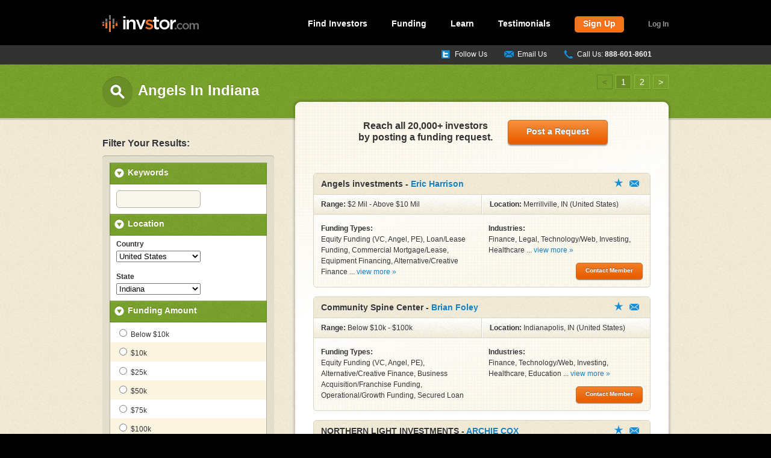

--- FILE ---
content_type: text/html; charset=utf-8
request_url: https://invstor.com/find-investors/indiana-chemicals-angels
body_size: 15122
content:
<!DOCTYPE html>


<!--[if IE 8 ]><html class="ie ie8" lang="en" class="static fundable-cms-modules-search"> <![endif]-->
<!--[if (gte IE 9)|!(IE)]><!--><html lang="en" class="static fundable-cms-modules-search fundable-cms-modules-search"><!--<![endif]-->
    <head>
        <link href="https://fonts.googleapis.com/css?family=Lobster&amp;subset=latin" rel="stylesheet" type="text/css" />
<link href="/Themes/Invstor/styles/combined3.min.css" rel="stylesheet" type="text/css" />
<!--[if IE 8]>
<link href="/Themes/Invstor/styles/ie8.min.css" rel="stylesheet" type="text/css" />
<![endif]-->
<script src="/Themes/Invstor/Scripts/headscripts.js" type="text/javascript"></script>
<meta content="Orchard" name="generator" />
<meta content="Find, connect with and pitch Angels in Indiana like Eric Harrison of Angels investments, Brian Foley of Community Spine Center, ARCHIE COX of NORTHERN LIGHT INVESTMENTS, Brian Morgan of Morgan Insurance Group L to invest in your small business &amp; help you reach the next level." name="description" />
<meta content="IE=edge,chrome=1" name="X-UA-Compatible" />
<link href="/Themes/Invstor/Content/startups-favicon.ico" rel="shortcut icon" type="image/x-icon" />

        <meta charset="utf-8" />
            <title>Angels  In Indiana  at Invstor.com</title>
        <script type="text/javascript">            var _sf_startpt = (new Date()).getTime()</script>
        <script src="https://wchat.freshchat.com/js/widget.js"></script>
	<script>
  !function(){var analytics=window.analytics=window.analytics||[];if(!analytics.initialize)if(analytics.invoked)window.console&&console.error&&console.error("Segment snippet included twice.");else{analytics.invoked=!0;analytics.methods=["trackSubmit","trackClick","trackLink","trackForm","pageview","identify","reset","group","track","ready","alias","debug","page","once","off","on","addSourceMiddleware","addIntegrationMiddleware","setAnonymousId","addDestinationMiddleware"];analytics.factory=function(e){return function(){var t=Array.prototype.slice.call(arguments);t.unshift(e);analytics.push(t);return analytics}};for(var e=0;e<analytics.methods.length;e++){var key=analytics.methods[e];analytics[key]=analytics.factory(key)}analytics.load=function(key,e){var t=document.createElement("script");t.type="text/javascript";t.async=!0;t.src="https://cdn.segment.com/analytics.js/v1/" + key + "/analytics.min.js";var n=document.getElementsByTagName("script")[0];n.parentNode.insertBefore(t,n);analytics._loadOptions=e};analytics._writeKey="YeGJs30mtH1FC7iayCtlpRj2C9zDYu7Z";;analytics.SNIPPET_VERSION="4.15.3";
  analytics.load("YeGJs30mtH1FC7iayCtlpRj2C9zDYu7Z");
  analytics.page();
  }}();
</script>

    </head>
    <body>
        
<div id="page">
    
    

<header>
    <div class="container">
<div class="zone zone-logo">
	<a class="text-logo" href="/">invstor.com</a></div>
            <nav>
                <div class="zone zone-navigation"><ul>
	<li>
		<a href="/search/investors">Find Investors</a></li>
	<li>
		<a href="/funding">Funding</a></li>
	<li>
		<a href="/funding-101">Learn</a></li>
	<li>
		<a href="/testimonials">Testimonials</a></li>
	<li>
		<a class="btn" href="/get-started">Sign Up</a></li>
	<li>
		<a class="utility popup" href="/authentication/popup">Log In</a></li>
</ul>
</div>
            </nav>
    </div><!-- container -->
</header>

    <div id="contact-bar">
        <div class="container">
            <div class="zone zone-contact-bar"><ul>
	<li class="chat-link" style="width: auto !important; white-space: nowrap; margin-top:-1px;">
	<li>
		<a class="follow-us" href="http://www.twitter.com/wilschroter">Follow Us</a></li>
	<li>
		<a class="email" href="mailto:support@Invstor.com">Email Us</a></li>
	<li>
		<a class="phone" href="tel:18886018601">Call Us: <strong>888-601-8601</strong></a></li>
</ul>
<script>
$(window).on("load", function(){
$('.chat-link a').addClass('chat');
$('.chat-link a').tipsy({ fade: true, gravity: 's' });
});
</script></div>
        </div><!-- container -->
    </div><!-- contact-bar -->

            
    
<div class="zone zone-content">

<div id="page-label-bar" class="search logic">
    <div class="container">
            <h2 class="search">Angels  In Indiana </h2>

        
           
<ul class="pagination logic">
        <li><a class="fade">&lt;</a></li>

            <li><a class="here">1</a></li>
            <li><a href="/find-investors/indiana-chemicals-angels?PageNumber=2">2</a></li>

        <li><a href="/find-investors/indiana-chemicals-angels?PageNumber=2">&gt;</a></li>
</ul>
    </div><!-- container -->
</div><!-- page-label-bar -->

<div class="main-content logic">
    <div class="container">

        <section id="filter">
            <form method="get" action="/search/investors">
                <div id="update-results-button">
                    <input type="submit" value="Update Results" />
                </div><!-- /update-results-button -->
                
                <h3>Filter Your Results:</h3>
                <div class="filter-wrapper" id="normal">
                    <section id="keywords">
                        <h4 class="trigger"><a href="#">Keywords</a></h4>
                        <div class="toggle search-keyword">
                            <input class="text-box single-line" id="Keyword" name="Keyword" type="text" value="" />
                        </div><!-- /toggle -->
                    </section><!-- /keywords -->
                    <section id="location">
                        <h4 class="trigger"><a href="#">Location</a></h4>
                        <div class="toggle">
                            
<label for="Country">Country</label>
<select class="search-drop-down" id="Country" name="Country"><option value="">All</option>
<option selected="selected" value="USA">United States</option>
<option value="CAN">Canada</option>
<option value="ABW">Aruba</option>
<option value="AFG">Afghanistan</option>
<option value="AIA">Anguilla</option>
<option value="ALB">Albania</option>
<option value="AND">Andorra</option>
<option value="ARE">United Arab Emirates</option>
<option value="ARG">Argentina</option>
<option value="ARM">Armenia</option>
<option value="ATG">Antigua and Barbuda</option>
<option value="AUS">Australia</option>
<option value="AUT">Austria</option>
<option value="AZE">Azerbaijan</option>
<option value="AZR">Azores</option>
<option value="BEL">Belgium</option>
<option value="BGD">Bangladesh</option>
<option value="BGR">Bulgaria</option>
<option value="BHS">Bahamas</option>
<option value="BIH">Bosnia and Herzegovinia</option>
<option value="BLR">Belarus</option>
<option value="BLZ">Belize</option>
<option value="BMU">Bermuda</option>
<option value="BOL">Bolivia</option>
<option value="BRA">Brazil</option>
<option value="BRB">Barbados</option>
<option value="BTN">Bhutan</option>
<option value="CAP">Cape Colony</option>
<option value="CHE">Switzerland</option>
<option value="CHI">Channel Islands</option>
<option value="CHL">Chile</option>
<option value="CHN">China</option>
<option value="CMR">Cameroon</option>
<option value="COL">Colombia</option>
<option value="CPV">Cape Verde</option>
<option value="CRI">Costa Rica</option>
<option value="CSK">Czechoslovakia</option>
<option value="CUB">Cuba</option>
<option value="CYM">Cayman Islands</option>
<option value="CYP">Cyprus</option>
<option value="CZE">Czech Republic</option>
<option value="DEU">Germany</option>
<option value="DMA">Dominica</option>
<option value="DNK">Denmark</option>
<option value="DOM">Dominican Republic</option>
<option value="DZA">Algeria</option>
<option value="ECU">Ecuador</option>
<option value="EGY">Egypt</option>
<option value="ENG">England</option>
<option value="ESP">Spain</option>
<option value="EST">Estonia</option>
<option value="ETH">Ethopia</option>
<option value="FIN">Finland</option>
<option value="FJI">Fiji</option>
<option value="FLK">Falkland Islands</option>
<option value="FRA">France</option>
<option value="GIB">Gibraltar </option>
<option value="GRC">Greece</option>
<option value="GRD">Grenada</option>
<option value="GRL">Greenland</option>
<option value="GUF">French Guiana </option>
<option value="GUM">Guatemala</option>
<option value="HKG">Hong Kong</option>
<option value="HND">Honduras</option>
<option value="HOL">Holland</option>
<option value="HRV">Croatia</option>
<option value="HTI">Haiti</option>
<option value="HUN">Hungary</option>
<option value="IDN">Indonesia</option>
<option value="IND">India</option>
<option value="IRL">Ireland</option>
<option value="IRN">Iran</option>
<option value="IRQ">Iraq</option>
<option value="ISL">Iceland</option>
<option value="ISR">Israel</option>
<option value="ITA">Italy</option>
<option value="JAM">Jamaica</option>
<option value="JOR">Jordan</option>
<option value="JPN">Japan</option>
<option value="KAZ">Kazakhstan</option>
<option value="KEN">Kenya</option>
<option value="KGZ">Kyrgystan</option>
<option value="KHM">Cambodia</option>
<option value="KWT">Kuwait</option>
<option value="LAO">Laos</option>
<option value="LBN">Lebanon</option>
<option value="LIE">Liechtenstein </option>
<option value="LTU">Lithuania</option>
<option value="LUX">Luxembourg</option>
<option value="LVA">Latvia</option>
<option value="MDA">Moldava</option>
<option value="MEX">Mexico</option>
<option value="MKD">Macedonia</option>
<option value="MLI">Mali</option>
<option value="MLT">Malta</option>
<option value="MMR">Burma/Myanmar</option>
<option value="MYS">Malaysia</option>
<option value="NIC">Nicaragua</option>
<option value="NIR">Northern Ireland</option>
<option value="NLD">Netherlands</option>
<option value="NOR">Norway</option>
<option value="NPL">Nepal</option>
<option value="NZL">New Zealand</option>
<option value="PAK">Pakistan</option>
<option value="PAN">Panama</option>
<option value="PER">Peru</option>
<option value="PHL">Philippines </option>
<option value="POL">Poland</option>
<option value="PRK">South Korea</option>
<option value="PRT">Portugal</option>
<option value="PRY">Paraguay</option>
<option value="ROM">Romania</option>
<option value="RUS">Russia</option>
<option value="SAU">Saudi Arabia</option>
<option value="SCT">Scotland</option>
<option value="SER">Serbia</option>
<option value="SGP">Singapore</option>
<option value="SIC">Sicily</option>
<option value="SLV">El Salvador</option>
<option value="SVK">Slovakia</option>
<option value="SVN">Slovenia</option>
<option value="SWE">Sweden</option>
<option value="THA">Thailand</option>
<option value="TMP">East Timor</option>
<option value="TUR">Turkey</option>
<option value="TWN">Taiwan</option>
<option value="UK">United Kingdom</option>
<option value="UKR">Ukraine</option>
<option value="URY">Uruguay</option>
<option value="VEN">Venezuela</option>
<option value="WLS">Wales</option>
<option value="YUG">Yugoslavia</option>
<option value="ZAF">South Africa</option>
</select>

    <div id="search-state">
        <label for="State">State</label>
        <select class="search-drop-down" id="State" name="State"><option value="">All</option>
<option value="AK">Alaska</option>
<option value="AL">Alabama</option>
<option value="AR">Arkansas</option>
<option value="AZ">Arizona</option>
<option value="CA">California</option>
<option value="CO">Colorado</option>
<option value="CT">Connecticut</option>
<option value="DC">Washington, D.C.</option>
<option value="DE">Delaware</option>
<option value="FL">Florida</option>
<option value="GA">Georgia</option>
<option value="GU">Guam</option>
<option value="HI">Hawaii</option>
<option value="IA">Iowa</option>
<option value="ID">Idaho</option>
<option value="IL">Illinois</option>
<option selected="selected" value="IN">Indiana</option>
<option value="KS">Kansas</option>
<option value="KY">Kentucky</option>
<option value="LA">Louisiana</option>
<option value="MA">Massachusetts</option>
<option value="MD">Maryland</option>
<option value="ME">Maine</option>
<option value="MH">Marshall Islands</option>
<option value="MI">Michigan</option>
<option value="MN">Minnesota</option>
<option value="MO">Missouri</option>
<option value="MS">Mississippi</option>
<option value="MT">Montana</option>
<option value="NC">North Carolina</option>
<option value="ND">North Dakota</option>
<option value="NE">Nebraska</option>
<option value="NH">New Hampshire</option>
<option value="NJ">New Jersey</option>
<option value="NM">New Mexico</option>
<option value="NV">Nevada</option>
<option value="NY">New York</option>
<option value="OH">Ohio</option>
<option value="OK">Oklahoma</option>
<option value="OR">Oregon</option>
<option value="PA">Pennsylvania</option>
<option value="PR">Peurto Rico</option>
<option value="RI">Rhode Island</option>
<option value="SC">South Carolina</option>
<option value="SD">South Dakota</option>
<option value="TN">Tennessee</option>
<option value="TX">Texas</option>
<option value="UT">Utah</option>
<option value="VA">Virginia</option>
<option value="VI">Virgin Islands</option>
<option value="VT">Vermont</option>
<option value="WA">Washington</option>
<option value="WI">Wisconsin</option>
<option value="WV">West Virginia</option>
<option value="WY">Wyoming</option>
</select>
    </div>

<script>
    $(function() {
        $('#Country').change(function () {
            var state = $('#State');
            var country = $('#Country');

            if ($(country).val() != '') {
                $(state).attr('disabled', 'disabled').html('').append($('<option></option>').val('').html('Loading...'));
                $('#search-state').show();

                $.get('/search/reference/states', { countryCode: $(country).val() }, function (json) {
                    var savedState = 'IN';
                    var savedCountry = 'USA';
                    if (json.length > 0) {
                        $(state).html('');
                        $(state).append($('<option></option>').val('').html('All'));
                        $(json).each(function () {
                            $(state).append($('<option></option>').val(this.code).html(this.name));
                        });
                        if ($(country).val() == savedCountry && savedState != '') {
                            $(state).val(savedState);
                        } else {
                            $(state).val('');
                        }
                        $(state).removeAttr('disabled');
                    } else {
                        $(state).html($('<option></option>').val('').html('n/a'));
                        $(state).val('');
                        $(state).attr('disabled', 'disabled');
                    }
                    if ($(state).hasClass('error')) {
                        $(state).valid();
                    }
                    $(state).trigger('statesLoaded');
                });
            } else {
                $('#search-state').hide();
                $(state).html($('<option></option>').val('').html('Please Select a Country'));
                $(state).val('');
                $(state).attr('disabled', 'disabled');
                if ($(state).hasClass('error')) {
                    $(state).valid();
                }
            }
        });
    });

</script>

                        </div><!-- /toggle -->
                    </section><!-- /location -->

                    <section id="funding-amount">
                        <h4 class="trigger"><a href="#">Funding Amount</a></h4>
                        <div class="toggle">
                            <ul class="logic">
                                    <li><label class="search-criteria"><input id="FundingAmount" name="FundingAmount" type="radio" value="1" /> Below $10k</label></li>
                                    <li><label class="search-criteria"><input id="FundingAmount" name="FundingAmount" type="radio" value="10000" /> $10k</label></li>
                                    <li><label class="search-criteria"><input id="FundingAmount" name="FundingAmount" type="radio" value="25000" /> $25k</label></li>
                                    <li><label class="search-criteria"><input id="FundingAmount" name="FundingAmount" type="radio" value="50000" /> $50k</label></li>
                                    <li><label class="search-criteria"><input id="FundingAmount" name="FundingAmount" type="radio" value="75000" /> $75k</label></li>
                                    <li><label class="search-criteria"><input id="FundingAmount" name="FundingAmount" type="radio" value="100000" /> $100k</label></li>
                                    <li><label class="search-criteria"><input id="FundingAmount" name="FundingAmount" type="radio" value="500000" /> $500k</label></li>
                                    <li><label class="search-criteria"><input id="FundingAmount" name="FundingAmount" type="radio" value="1000000" /> $1 Mil</label></li>
                                    <li><label class="search-criteria"><input id="FundingAmount" name="FundingAmount" type="radio" value="2000000" /> $2 Mil</label></li>
                                    <li><label class="search-criteria"><input id="FundingAmount" name="FundingAmount" type="radio" value="5000000" /> $5 Mil</label></li>
                                    <li><label class="search-criteria"><input id="FundingAmount" name="FundingAmount" type="radio" value="10000000" /> $10 Mil</label></li>
                                    <li><label class="search-criteria"><input id="FundingAmount" name="FundingAmount" type="radio" value="100000000" /> Above $10 Mil</label></li>
                            </ul>
                        </div>
                    </section><!-- /funding-amount -->

                    <section id="funding-type">
                        <h4 class="trigger"><a href="#">Funding Type</a></h4>
                        <div class="toggle">
                            <ul class="logic">
                                    <li>
                                        <label>
                                            <input type="checkbox" name="FundingTypes" value="5"
                                                 />
                                                Alternative/Creative Finance
                                        </label>
                                    </li>
                                    <li>
                                        <label>
                                            <input type="checkbox" name="FundingTypes" value="6"
                                                 />
                                                Business Acquisition/Franchise Funding
                                        </label>
                                    </li>
                                    <li>
                                        <label>
                                            <input type="checkbox" name="FundingTypes" value="3"
                                                 />
                                                Commercial Mortgage/Lease
                                        </label>
                                    </li>
                                    <li>
                                        <label>
                                            <input type="checkbox" name="FundingTypes" value="7"
                                                 />
                                                Debt Consolidation
                                        </label>
                                    </li>
                                    <li>
                                        <label>
                                            <input type="checkbox" name="FundingTypes" value="4"
                                                 />
                                                Equipment Financing
                                        </label>
                                    </li>
                                    <li>
                                        <label>
                                            <input type="checkbox" name="FundingTypes" value="1"
                                                 />
                                                Equity Funding (VC, Angel, PE)
                                        </label>
                                    </li>
                                    <li>
                                        <label>
                                            <input type="checkbox" name="FundingTypes" value="2"
                                                 />
                                                Loan/Lease Funding
                                        </label>
                                    </li>
                                    <li>
                                        <label>
                                            <input type="checkbox" name="FundingTypes" value="10"
                                                 />
                                                Merchant Cash Advance
                                        </label>
                                    </li>
                                    <li>
                                        <label>
                                            <input type="checkbox" name="FundingTypes" value="8"
                                                 />
                                                Operational/Growth Funding
                                        </label>
                                    </li>
                                    <li>
                                        <label>
                                            <input type="checkbox" name="FundingTypes" value="9"
                                                 />
                                                Receivables/Invoice Factoring
                                        </label>
                                    </li>
                                    <li>
                                        <label>
                                            <input type="checkbox" name="FundingTypes" value="11"
                                                 />
                                                Secured Loan
                                        </label>
                                    </li>
                                    <li>
                                        <label>
                                            <input type="checkbox" name="FundingTypes" value="12"
                                                 />
                                                Unsecured Loan
                                        </label>
                                    </li>
                            </ul>
                        </div>
                    </section><!-- /funding-type -->

                    <section id="investor-type">
                        <h4 class="trigger"><a href="#">Investor Type</a></h4>
                        <div class="toggle">
                            <ul class="logic">
                                    <li>
                                        <label>
                                            <input type="checkbox" name="InvestorTypes" value="1"
                                                checked=&quot;checked&quot; />
                                            Angel
                                        </label>
                                    </li>
                                    <li>
                                        <label>
                                            <input type="checkbox" name="InvestorTypes" value="5"
                                                 />
                                            Bank
                                        </label>
                                    </li>
                                    <li>
                                        <label>
                                            <input type="checkbox" name="InvestorTypes" value="6"
                                                 />
                                            Capital Broker
                                        </label>
                                    </li>
                                    <li>
                                        <label>
                                            <input type="checkbox" name="InvestorTypes" value="2"
                                                 />
                                            Investment Banker
                                        </label>
                                    </li>
                                    <li>
                                        <label>
                                            <input type="checkbox" name="InvestorTypes" value="3"
                                                 />
                                            Private Equity
                                        </label>
                                    </li>
                                    <li>
                                        <label>
                                            <input type="checkbox" name="InvestorTypes" value="7"
                                                 />
                                            Real Estate Investor
                                        </label>
                                    </li>
                                    <li>
                                        <label>
                                            <input type="checkbox" name="InvestorTypes" value="4"
                                                 />
                                            Venture Capital
                                        </label>
                                    </li>
                            </ul>
                        </div>
                    </section><!-- /investor-type -->

                    <section id="industries">
                        <h4 class="trigger active"><a href="#">Industries Invested In</a></h4>
                        <div class="toggle collapsed">
                            <ul class="logic">                        
                                    <li>
                                        <label>
                                            <input type="checkbox" name="Industries" value="43"
                                                 />
                                            Accounting
                                        </label>
                                    </li>
                                    <li>
                                        <label>
                                            <input type="checkbox" name="Industries" value="7"
                                                 />
                                            Advertising
                                        </label>
                                    </li>
                                    <li>
                                        <label>
                                            <input type="checkbox" name="Industries" value="51"
                                                 />
                                            Agriculture
                                        </label>
                                    </li>
                                    <li>
                                        <label>
                                            <input type="checkbox" name="Industries" value="45"
                                                 />
                                            Apparel
                                        </label>
                                    </li>
                                    <li>
                                        <label>
                                            <input type="checkbox" name="Industries" value="39"
                                                 />
                                            Arts
                                        </label>
                                    </li>
                                    <li>
                                        <label>
                                            <input type="checkbox" name="Industries" value="6"
                                                 />
                                            Automotive
                                        </label>
                                    </li>
                                    <li>
                                        <label>
                                            <input type="checkbox" name="Industries" value="41"
                                                 />
                                            Banking
                                        </label>
                                    </li>
                                    <li>
                                        <label>
                                            <input type="checkbox" name="Industries" value="33"
                                                 />
                                            Bio-Technology
                                        </label>
                                    </li>
                                    <li>
                                        <label>
                                            <input type="checkbox" name="Industries" value="8"
                                                 />
                                            Construction
                                        </label>
                                    </li>
                                    <li>
                                        <label>
                                            <input type="checkbox" name="Industries" value="9"
                                                 />
                                            Consulting
                                        </label>
                                    </li>
                                    <li>
                                        <label>
                                            <input type="checkbox" name="Industries" value="40"
                                                 />
                                            Design
                                        </label>
                                    </li>
                                    <li>
                                        <label>
                                            <input type="checkbox" name="Industries" value="10"
                                                 />
                                            Education
                                        </label>
                                    </li>
                                    <li>
                                        <label>
                                            <input type="checkbox" name="Industries" value="49"
                                                 />
                                            Energy
                                        </label>
                                    </li>
                                    <li>
                                        <label>
                                            <input type="checkbox" name="Industries" value="11"
                                                 />
                                            Engineering
                                        </label>
                                    </li>
                                    <li>
                                        <label>
                                            <input type="checkbox" name="Industries" value="37"
                                                 />
                                            Entertainment
                                        </label>
                                    </li>
                                    <li>
                                        <label>
                                            <input type="checkbox" name="Industries" value="1"
                                                 />
                                            Finance
                                        </label>
                                    </li>
                                    <li>
                                        <label>
                                            <input type="checkbox" name="Industries" value="23"
                                                 />
                                            Food Service/Restaurant
                                        </label>
                                    </li>
                                    <li>
                                        <label>
                                            <input type="checkbox" name="Industries" value="12"
                                                 />
                                            Government
                                        </label>
                                    </li>
                                    <li>
                                        <label>
                                            <input type="checkbox" name="Industries" value="13"
                                                 />
                                            Graphic Design
                                        </label>
                                    </li>
                                    <li>
                                        <label>
                                            <input type="checkbox" name="Industries" value="29"
                                                 />
                                            Hardware
                                        </label>
                                    </li>
                                    <li>
                                        <label>
                                            <input type="checkbox" name="Industries" value="5"
                                                 />
                                            Healthcare
                                        </label>
                                    </li>
                                    <li>
                                        <label>
                                            <input type="checkbox" name="Industries" value="14"
                                                 />
                                            Hospitality
                                        </label>
                                    </li>
                                    <li>
                                        <label>
                                            <input type="checkbox" name="Industries" value="15"
                                                 />
                                            Human Resources
                                        </label>
                                    </li>
                                    <li>
                                        <label>
                                            <input type="checkbox" name="Industries" value="16"
                                                 />
                                            Insurance
                                        </label>
                                    </li>
                                    <li>
                                        <label>
                                            <input type="checkbox" name="Industries" value="27"
                                                 />
                                            Internet
                                        </label>
                                    </li>
                                    <li>
                                        <label>
                                            <input type="checkbox" name="Industries" value="47"
                                                 />
                                            Invention
                                        </label>
                                    </li>
                                    <li>
                                        <label>
                                            <input type="checkbox" name="Industries" value="4"
                                                 />
                                            Investing
                                        </label>
                                    </li>
                                    <li>
                                        <label>
                                            <input type="checkbox" name="Industries" value="2"
                                                 />
                                            Legal
                                        </label>
                                    </li>
                                    <li>
                                        <label>
                                            <input type="checkbox" name="Industries" value="17"
                                                 />
                                            Manufacturing
                                        </label>
                                    </li>
                                    <li>
                                        <label>
                                            <input type="checkbox" name="Industries" value="18"
                                                 />
                                            Marketing/PR
                                        </label>
                                    </li>
                                    <li>
                                        <label>
                                            <input type="checkbox" name="Industries" value="19"
                                                 />
                                            Media
                                        </label>
                                    </li>
                                    <li>
                                        <label>
                                            <input type="checkbox" name="Industries" value="31"
                                                 />
                                            Nanotechnology
                                        </label>
                                    </li>
                                    <li>
                                        <label>
                                            <input type="checkbox" name="Industries" value="44"
                                                 />
                                            Non Profit
                                        </label>
                                    </li>
                                    <li>
                                        <label>
                                            <input type="checkbox" name="Industries" value="48"
                                                 />
                                            Other
                                        </label>
                                    </li>
                                    <li>
                                        <label>
                                            <input type="checkbox" name="Industries" value="34"
                                                 />
                                            Pharmaceuticals
                                        </label>
                                    </li>
                                    <li>
                                        <label>
                                            <input type="checkbox" name="Industries" value="20"
                                                 />
                                            Printing
                                        </label>
                                    </li>
                                    <li>
                                        <label>
                                            <input type="checkbox" name="Industries" value="22"
                                                 />
                                            Real Estate
                                        </label>
                                    </li>
                                    <li>
                                        <label>
                                            <input type="checkbox" name="Industries" value="38"
                                                 />
                                            Recreation
                                        </label>
                                    </li>
                                    <li>
                                        <label>
                                            <input type="checkbox" name="Industries" value="24"
                                                 />
                                            Retail/Clothing
                                        </label>
                                    </li>
                                    <li>
                                        <label>
                                            <input type="checkbox" name="Industries" value="52"
                                                 />
                                            Self Storage
                                        </label>
                                    </li>
                                    <li>
                                        <label>
                                            <input type="checkbox" name="Industries" value="28"
                                                 />
                                            Software
                                        </label>
                                    </li>
                                    <li>
                                        <label>
                                            <input type="checkbox" name="Industries" value="25"
                                                 />
                                            Sports/Recreation
                                        </label>
                                    </li>
                                    <li>
                                        <label>
                                            <input type="checkbox" name="Industries" value="32"
                                                 />
                                            Staffing/Recruiting
                                        </label>
                                    </li>
                                    <li>
                                        <label>
                                            <input type="checkbox" name="Industries" value="3"
                                                 />
                                            Technology/Web
                                        </label>
                                    </li>
                                    <li>
                                        <label>
                                            <input type="checkbox" name="Industries" value="30"
                                                 />
                                            Telecommunications
                                        </label>
                                    </li>
                                    <li>
                                        <label>
                                            <input type="checkbox" name="Industries" value="50"
                                                 />
                                            Textiles
                                        </label>
                                    </li>
                                    <li>
                                        <label>
                                            <input type="checkbox" name="Industries" value="26"
                                                 />
                                            Transportation
                                        </label>
                                    </li>
                                    <li>
                                        <label>
                                            <input type="checkbox" name="Industries" value="42"
                                                 />
                                            Venture Capital
                                        </label>
                                    </li>
                                    <li>
                                        <label>
                                            <input type="checkbox" name="Industries" value="46"
                                                 />
                                            Wholesale
                                        </label>
                                    </li>
                            </ul>
                        </div><!-- /toggle -->
                    </section><!-- /industries -->

                </div> <!-- /filter-wrapper -->
                
                <div class="filter-wrapper" id="pro">
                    <span>Pro membership required.  <a href="/get-started/pro">Learn more</a>.</span>
                    <section id="services-needed">
                        <h4 class="trigger"><a href="#">Services Needed</a></h4>
                        <div class="toggle">
                            <ul class="logic">
                                    <li>
                                        <label>
                                            <input type="checkbox" name="ServicesNeeded" value="6"
                                                 />
                                             Accounting Services
                                        </label>
                                    </li>
                                    <li>
                                        <label>
                                            <input type="checkbox" name="ServicesNeeded" value="18"
                                                 />
                                             Business Consulting
                                        </label>
                                    </li>
                                    <li>
                                        <label>
                                            <input type="checkbox" name="ServicesNeeded" value="25"
                                                 />
                                             Business Insurance
                                        </label>
                                    </li>
                                    <li>
                                        <label>
                                            <input type="checkbox" name="ServicesNeeded" value="1"
                                                 />
                                             Business Planning
                                        </label>
                                    </li>
                                    <li>
                                        <label>
                                            <input type="checkbox" name="ServicesNeeded" value="200"
                                                 />
                                             Credit Card Processing
                                        </label>
                                    </li>
                                    <li>
                                        <label>
                                            <input type="checkbox" name="ServicesNeeded" value="207"
                                                 />
                                             Higher Education
                                        </label>
                                    </li>
                                    <li>
                                        <label>
                                            <input type="checkbox" name="ServicesNeeded" value="24"
                                                 />
                                             Incorporation Services
                                        </label>
                                    </li>
                                    <li>
                                        <label>
                                            <input type="checkbox" name="ServicesNeeded" value="5"
                                                 />
                                             Legal
                                        </label>
                                    </li>
                                    <li>
                                        <label>
                                            <input type="checkbox" name="ServicesNeeded" value="13"
                                                 />
                                             Logo Design
                                        </label>
                                    </li>
                                    <li>
                                        <label>
                                            <input type="checkbox" name="ServicesNeeded" value="12"
                                                 />
                                             Marketing/Advertising
                                        </label>
                                    </li>
                                    <li>
                                        <label>
                                            <input type="checkbox" name="ServicesNeeded" value="203"
                                                 />
                                             Merchant Cash Advance
                                        </label>
                                    </li>
                                    <li>
                                        <label>
                                            <input type="checkbox" name="ServicesNeeded" value="10"
                                                 />
                                             Office Supplies/Furniture
                                        </label>
                                    </li>
                                    <li>
                                        <label>
                                            <input type="checkbox" name="ServicesNeeded" value="208"
                                                 />
                                             Patent Idea or Invention
                                        </label>
                                    </li>
                                    <li>
                                        <label>
                                            <input type="checkbox" name="ServicesNeeded" value="2"
                                                 />
                                             Printing/Signage
                                        </label>
                                    </li>
                                    <li>
                                        <label>
                                            <input type="checkbox" name="ServicesNeeded" value="15"
                                                 />
                                             Project Management
                                        </label>
                                    </li>
                                    <li>
                                        <label>
                                            <input type="checkbox" name="ServicesNeeded" value="17"
                                                 />
                                             Sales Consulting
                                        </label>
                                    </li>
                                    <li>
                                        <label>
                                            <input type="checkbox" name="ServicesNeeded" value="204"
                                                 />
                                             Search Engine Optimization
                                        </label>
                                    </li>
                                    <li>
                                        <label>
                                            <input type="checkbox" name="ServicesNeeded" value="3"
                                                 />
                                             Shipping/Logistics
                                        </label>
                                    </li>
                                    <li>
                                        <label>
                                            <input type="checkbox" name="ServicesNeeded" value="202"
                                                 />
                                             VOIP
                                        </label>
                                    </li>
                                    <li>
                                        <label>
                                            <input type="checkbox" name="ServicesNeeded" value="22"
                                                 />
                                             Website Development
                                        </label>
                                    </li>
                                    <li>
                                        <label>
                                            <input type="checkbox" name="ServicesNeeded" value="100"
                                                 />
                                             Website Hosting
                                        </label>
                                    </li>
                            </ul>
                        </div><!-- /toggle -->
                    </section><!-- /services-needed -->
                </div><!-- /pro filter-wrapper -->
            </form>
        </section> <!-- /filter -->

        <div class="content-panel search">
            <section class="content-body search">
                <div class="search-call-to-action">
                    <p>Reach all 20,000+ investors<br />
                    by posting a funding request.</p>
                    <a href="/get-started" class="button cta small light-bg">Post a Request</a>
                </div>


                <section id="investors">

<div class="investor-result">
    <div class="name">
        <h5>Angels investments - <a href="/users/eric-harrison">Eric Harrison</a></h5>
        <a href="/message/popup/58255" class="contact-member popup" title="Contact Member">Contact Member</a>
            <a id="favorite-58255" href="javascript:toggleFavorite(58255);" class="favorites" title="Add to Favorites">&nbsp;</a>
    </div><!-- /name -->

    <div class="range">
        <span><strong>Range:</strong> $2 Mil - Above $10 Mil</span>
    </div><!-- /range -->

    <div class="location">
        <span>
            <strong>Location:</strong>
                Merrillville, IN
                            (United States)
        </span>
    </div><!-- /location -->

    <div class="funding-types">
        <span>
            <strong>Funding Types: </strong>
            <p>
                Equity Funding (VC, Angel, PE), Loan/Lease Funding, Commercial Mortgage/Lease, Equipment Financing, Alternative/Creative Finance
                    ... <a href="/users/eric-harrison">view more &raquo;</a>
            </p>
        </span>
    </div><!-- /funding-types -->

    <div class="industries">
        <span>
            <strong>Industries: </strong>
            <p>
                Finance, Legal, Technology/Web, Investing, Healthcare
                    ... <a href="/users/eric-harrison">view more &raquo;</a>
            </p>
        </span>
    </div>

    <a href="/message/popup/58255" class="popup button cta micro light-bg right">Contact Member</a>
</div><!-- /investor-result -->

<div class="investor-result">
    <div class="name">
        <h5>Community Spine Center - <a href="/users/brian-foley-1">Brian Foley</a></h5>
        <a href="/message/popup/264118" class="contact-member popup" title="Contact Member">Contact Member</a>
            <a id="favorite-264118" href="javascript:toggleFavorite(264118);" class="favorites" title="Add to Favorites">&nbsp;</a>
    </div><!-- /name -->

    <div class="range">
        <span><strong>Range:</strong> Below $10k - $100k</span>
    </div><!-- /range -->

    <div class="location">
        <span>
            <strong>Location:</strong>
                Indianapolis, IN
                            (United States)
        </span>
    </div><!-- /location -->

    <div class="funding-types">
        <span>
            <strong>Funding Types: </strong>
            <p>
                Equity Funding (VC, Angel, PE), Alternative/Creative Finance, Business Acquisition/Franchise Funding, Operational/Growth Funding, Secured Loan
            </p>
        </span>
    </div><!-- /funding-types -->

    <div class="industries">
        <span>
            <strong>Industries: </strong>
            <p>
                Finance, Technology/Web, Investing, Healthcare, Education
                    ... <a href="/users/brian-foley-1">view more &raquo;</a>
            </p>
        </span>
    </div>

    <a href="/message/popup/264118" class="popup button cta micro light-bg right">Contact Member</a>
</div><!-- /investor-result -->

<div class="investor-result">
    <div class="name">
        <h5>NORTHERN LIGHT INVESTMENTS - <a href="/users/archie-cox">ARCHIE COX</a></h5>
        <a href="/message/popup/127079" class="contact-member popup" title="Contact Member">Contact Member</a>
            <a id="favorite-127079" href="javascript:toggleFavorite(127079);" class="favorites" title="Add to Favorites">&nbsp;</a>
    </div><!-- /name -->

    <div class="range">
        <span><strong>Range:</strong> $25k - $50k</span>
    </div><!-- /range -->

    <div class="location">
        <span>
            <strong>Location:</strong>
                INDIANAPOLIS, IN
                            (United States)
        </span>
    </div><!-- /location -->

    <div class="funding-types">
        <span>
            <strong>Funding Types: </strong>
            <p>
                Equity Funding (VC, Angel, PE), Operational/Growth Funding
            </p>
        </span>
    </div><!-- /funding-types -->

    <div class="industries">
        <span>
            <strong>Industries: </strong>
            <p>
                Finance, Legal, Investing, Healthcare, Advertising
                    ... <a href="/users/archie-cox">view more &raquo;</a>
            </p>
        </span>
    </div>

    <a href="/message/popup/127079" class="popup button cta micro light-bg right">Contact Member</a>
</div><!-- /investor-result -->

<div class="investor-result">
    <div class="name">
        <h5>Morgan Insurance Group LLC - <a href="/users/brian-morgan">Brian Morgan</a></h5>
        <a href="/message/popup/170699" class="contact-member popup" title="Contact Member">Contact Member</a>
            <a id="favorite-170699" href="javascript:toggleFavorite(170699);" class="favorites" title="Add to Favorites">&nbsp;</a>
    </div><!-- /name -->

    <div class="range">
        <span><strong>Range:</strong> Below $10k - $50k</span>
    </div><!-- /range -->

    <div class="location">
        <span>
            <strong>Location:</strong>
                Kokomo, IN
                            (United States)
        </span>
    </div><!-- /location -->

    <div class="funding-types">
        <span>
            <strong>Funding Types: </strong>
            <p>
                Equity Funding (VC, Angel, PE), Secured Loan
            </p>
        </span>
    </div><!-- /funding-types -->

    <div class="industries">
        <span>
            <strong>Industries: </strong>
            <p>
                Real Estate
            </p>
        </span>
    </div>

    <a href="/message/popup/170699" class="popup button cta micro light-bg right">Contact Member</a>
</div><!-- /investor-result -->

<div class="investor-result">
    <div class="name">
        <h5>Enviromental recycling - <a href="/users/eric-highland">Eric Highland</a></h5>
        <a href="/message/popup/202473" class="contact-member popup" title="Contact Member">Contact Member</a>
            <a id="favorite-202473" href="javascript:toggleFavorite(202473);" class="favorites" title="Add to Favorites">&nbsp;</a>
    </div><!-- /name -->

    <div class="range">
        <span><strong>Range:</strong> $25k - $500k</span>
    </div><!-- /range -->

    <div class="location">
        <span>
            <strong>Location:</strong>
                Lafayette, IN
                            (United States)
        </span>
    </div><!-- /location -->

    <div class="funding-types">
        <span>
            <strong>Funding Types: </strong>
            <p>
                Equity Funding (VC, Angel, PE)
            </p>
        </span>
    </div><!-- /funding-types -->

    <div class="industries">
        <span>
            <strong>Industries: </strong>
            <p>
                Manufacturing
            </p>
        </span>
    </div>

    <a href="/message/popup/202473" class="popup button cta micro light-bg right">Contact Member</a>
</div><!-- /investor-result -->

<div class="investor-result">
    <div class="name">
        <h5>none - <a href="/users/dan-brown3">Dan Brown</a></h5>
        <a href="/message/popup/43608" class="contact-member popup" title="Contact Member">Contact Member</a>
            <a id="favorite-43608" href="javascript:toggleFavorite(43608);" class="favorites" title="Add to Favorites">&nbsp;</a>
    </div><!-- /name -->

    <div class="range">
        <span><strong>Range:</strong> $10k - $25k</span>
    </div><!-- /range -->

    <div class="location">
        <span>
            <strong>Location:</strong>
                Indianapolis, IN
                            (United States)
        </span>
    </div><!-- /location -->

    <div class="funding-types">
        <span>
            <strong>Funding Types: </strong>
            <p>
                Alternative/Creative Finance
            </p>
        </span>
    </div><!-- /funding-types -->

    <div class="industries">
        <span>
            <strong>Industries: </strong>
            <p>
                Energy
            </p>
        </span>
    </div>

    <a href="/message/popup/43608" class="popup button cta micro light-bg right">Contact Member</a>
</div><!-- /investor-result -->

<div class="investor-result">
    <div class="name">
        <h5>Individual - <a href="/users/sb-c">SB C</a></h5>
        <a href="/message/popup/26166" class="contact-member popup" title="Contact Member">Contact Member</a>
            <a id="favorite-26166" href="javascript:toggleFavorite(26166);" class="favorites" title="Add to Favorites">&nbsp;</a>
    </div><!-- /name -->

    <div class="range">
        <span><strong>Range:</strong> $100k - $500k</span>
    </div><!-- /range -->

    <div class="location">
        <span>
            <strong>Location:</strong>
                Carmel, IN
                            (United States)
        </span>
    </div><!-- /location -->

    <div class="funding-types">
        <span>
            <strong>Funding Types: </strong>
            <p>
                Equity Funding (VC, Angel, PE), Loan/Lease Funding, Commercial Mortgage/Lease, Equipment Financing, Alternative/Creative Finance
                    ... <a href="/users/sb-c">view more &raquo;</a>
            </p>
        </span>
    </div><!-- /funding-types -->

    <div class="industries">
        <span>
            <strong>Industries: </strong>
            <p>
                Energy
            </p>
        </span>
    </div>

    <a href="/message/popup/26166" class="popup button cta micro light-bg right">Contact Member</a>
</div><!-- /investor-result -->

<div class="investor-result">
    <div class="name">
        <h5>bessie pickeld peppers - <a href="/users/bessie-stanley">bessie stanley</a></h5>
        <a href="/message/popup/240115" class="contact-member popup" title="Contact Member">Contact Member</a>
            <a id="favorite-240115" href="javascript:toggleFavorite(240115);" class="favorites" title="Add to Favorites">&nbsp;</a>
    </div><!-- /name -->

    <div class="range">
        <span><strong>Range:</strong> Below $10k - $10k</span>
    </div><!-- /range -->

    <div class="location">
        <span>
            <strong>Location:</strong>
                fortwayne, IN
                            (United States)
        </span>
    </div><!-- /location -->

    <div class="funding-types">
        <span>
            <strong>Funding Types: </strong>
            <p>
                Equity Funding (VC, Angel, PE), Commercial Mortgage/Lease, Equipment Financing, Alternative/Creative Finance, Business Acquisition/Franchise Funding
                    ... <a href="/users/bessie-stanley">view more &raquo;</a>
            </p>
        </span>
    </div><!-- /funding-types -->

    <div class="industries">
        <span>
            <strong>Industries: </strong>
            <p>
                Food Service/Restaurant
            </p>
        </span>
    </div>

    <a href="/message/popup/240115" class="popup button cta micro light-bg right">Contact Member</a>
</div><!-- /investor-result -->

<div class="investor-result">
    <div class="name">
        <h5>Jetro Finance Company - <a href="/users/john-briggs">John Briggs</a></h5>
        <a href="/message/popup/161245" class="contact-member popup" title="Contact Member">Contact Member</a>
            <a id="favorite-161245" href="javascript:toggleFavorite(161245);" class="favorites" title="Add to Favorites">&nbsp;</a>
    </div><!-- /name -->

    <div class="range">
        <span><strong>Range:</strong> $10k - $10 Mil</span>
    </div><!-- /range -->

    <div class="location">
        <span>
            <strong>Location:</strong>
                Zionsville, IN
                            (United States)
        </span>
    </div><!-- /location -->

    <div class="funding-types">
        <span>
            <strong>Funding Types: </strong>
            <p>
                Equity Funding (VC, Angel, PE), Operational/Growth Funding
            </p>
        </span>
    </div><!-- /funding-types -->

    <div class="industries">
        <span>
            <strong>Industries: </strong>
            <p>
                Accounting
            </p>
        </span>
    </div>

    <a href="/message/popup/161245" class="popup button cta micro light-bg right">Contact Member</a>
</div><!-- /investor-result -->

<div class="investor-result">
    <div class="name">
        <h5>self storage - <a href="/users/carol-curts">carol curts</a></h5>
        <a href="/message/popup/95245" class="contact-member popup" title="Contact Member">Contact Member</a>
            <a id="favorite-95245" href="javascript:toggleFavorite(95245);" class="favorites" title="Add to Favorites">&nbsp;</a>
    </div><!-- /name -->

    <div class="range">
        <span><strong>Range:</strong> $500k - $500k</span>
    </div><!-- /range -->

    <div class="location">
        <span>
            <strong>Location:</strong>
                Richmond, IN
                            (United States)
        </span>
    </div><!-- /location -->

    <div class="funding-types">
        <span>
            <strong>Funding Types: </strong>
            <p>
                Equity Funding (VC, Angel, PE), Operational/Growth Funding
            </p>
        </span>
    </div><!-- /funding-types -->

    <div class="industries">
        <span>
            <strong>Industries: </strong>
            <p>
                Retail/Clothing
            </p>
        </span>
    </div>

    <a href="/message/popup/95245" class="popup button cta micro light-bg right">Contact Member</a>
</div><!-- /investor-result -->

<div class="investor-result">
    <div class="name">
        <h5>The sport of Grilling - <a href="/users/robert-snoor">Robert Snoor</a></h5>
        <a href="/message/popup/234563" class="contact-member popup" title="Contact Member">Contact Member</a>
            <a id="favorite-234563" href="javascript:toggleFavorite(234563);" class="favorites" title="Add to Favorites">&nbsp;</a>
    </div><!-- /name -->

    <div class="range">
        <span><strong>Range:</strong> $50k - $75k</span>
    </div><!-- /range -->

    <div class="location">
        <span>
            <strong>Location:</strong>
                Rome City, IN
                            (United States)
        </span>
    </div><!-- /location -->

    <div class="funding-types">
        <span>
            <strong>Funding Types: </strong>
            <p>
                Equity Funding (VC, Angel, PE), Operational/Growth Funding
            </p>
        </span>
    </div><!-- /funding-types -->

    <div class="industries">
        <span>
            <strong>Industries: </strong>
            <p>
                Food Service/Restaurant
            </p>
        </span>
    </div>

    <a href="/message/popup/234563" class="popup button cta micro light-bg right">Contact Member</a>
</div><!-- /investor-result -->

<div class="investor-result">
    <div class="name">
        <h5>TRAVIS LEE DISCOUNTS - <a href="/users/travis-martin3">TRAVIS MARTIN</a></h5>
        <a href="/message/popup/148063" class="contact-member popup" title="Contact Member">Contact Member</a>
            <a id="favorite-148063" href="javascript:toggleFavorite(148063);" class="favorites" title="Add to Favorites">&nbsp;</a>
    </div><!-- /name -->

    <div class="range">
        <span><strong>Range:</strong> $100k - Above $10 Mil</span>
    </div><!-- /range -->

    <div class="location">
        <span>
            <strong>Location:</strong>
                WAKARUSA, IN
                            (United States)
        </span>
    </div><!-- /location -->

    <div class="funding-types">
        <span>
            <strong>Funding Types: </strong>
            <p>
                Equity Funding (VC, Angel, PE), Operational/Growth Funding
            </p>
        </span>
    </div><!-- /funding-types -->

    <div class="industries">
        <span>
            <strong>Industries: </strong>
            <p>
                Manufacturing
            </p>
        </span>
    </div>

    <a href="/message/popup/148063" class="popup button cta micro light-bg right">Contact Member</a>
</div><!-- /investor-result -->

<div class="investor-result">
    <div class="name">
        <h5>Purdue Entrepreneurship Center - <a href="/users/david-gray2">David Gray</a></h5>
        <a href="/message/popup/77263" class="contact-member popup" title="Contact Member">Contact Member</a>
            <a id="favorite-77263" href="javascript:toggleFavorite(77263);" class="favorites" title="Add to Favorites">&nbsp;</a>
    </div><!-- /name -->

    <div class="range">
        <span><strong>Range:</strong>  - $100k</span>
    </div><!-- /range -->

    <div class="location">
        <span>
            <strong>Location:</strong>
                Lafayette, IN
                            (United States)
        </span>
    </div><!-- /location -->

    <div class="funding-types">
        <span>
            <strong>Funding Types: </strong>
            <p>
                Equity Funding (VC, Angel, PE), Operational/Growth Funding
            </p>
        </span>
    </div><!-- /funding-types -->

    <div class="industries">
        <span>
            <strong>Industries: </strong>
            <p>
                
            </p>
        </span>
    </div>

    <a href="/message/popup/77263" class="popup button cta micro light-bg right">Contact Member</a>
</div><!-- /investor-result -->

<div class="investor-result">
    <div class="name">
        <h5>Michiana Investment Properties - <a href="/users/julie-hankins">Julie Hankins</a></h5>
        <a href="/message/popup/249355" class="contact-member popup" title="Contact Member">Contact Member</a>
            <a id="favorite-249355" href="javascript:toggleFavorite(249355);" class="favorites" title="Add to Favorites">&nbsp;</a>
    </div><!-- /name -->

    <div class="range">
        <span><strong>Range:</strong> $25k - </span>
    </div><!-- /range -->

    <div class="location">
        <span>
            <strong>Location:</strong>
                Elkhart, IN
                            (United States)
        </span>
    </div><!-- /location -->

    <div class="funding-types">
        <span>
            <strong>Funding Types: </strong>
            <p>
                Equity Funding (VC, Angel, PE), Operational/Growth Funding
            </p>
        </span>
    </div><!-- /funding-types -->

    <div class="industries">
        <span>
            <strong>Industries: </strong>
            <p>
                Real Estate
            </p>
        </span>
    </div>

    <a href="/message/popup/249355" class="popup button cta micro light-bg right">Contact Member</a>
</div><!-- /investor-result -->

<div class="investor-result">
    <div class="name">
        <h5>Smp - <a href="/users/jeff-sampson">jeff sampson</a></h5>
        <a href="/message/popup/7524" class="contact-member popup" title="Contact Member">Contact Member</a>
            <a id="favorite-7524" href="javascript:toggleFavorite(7524);" class="favorites" title="Add to Favorites">&nbsp;</a>
    </div><!-- /name -->

    <div class="range">
        <span><strong>Range:</strong> $500k - Above $10 Mil</span>
    </div><!-- /range -->

    <div class="location">
        <span>
            <strong>Location:</strong>
                michigan city, IN
                            (United States)
        </span>
    </div><!-- /location -->

    <div class="funding-types">
        <span>
            <strong>Funding Types: </strong>
            <p>
                Equity Funding (VC, Angel, PE), Operational/Growth Funding
            </p>
        </span>
    </div><!-- /funding-types -->

    <div class="industries">
        <span>
            <strong>Industries: </strong>
            <p>
                Food Service/Restaurant
            </p>
        </span>
    </div>

    <a href="/message/popup/7524" class="popup button cta micro light-bg right">Contact Member</a>
</div><!-- /investor-result -->

<div class="investor-result">
    <div class="name">
        <h5>green man gardenctr - <a href="/users/darla-keller">darla keller</a></h5>
        <a href="/message/popup/183503" class="contact-member popup" title="Contact Member">Contact Member</a>
            <a id="favorite-183503" href="javascript:toggleFavorite(183503);" class="favorites" title="Add to Favorites">&nbsp;</a>
    </div><!-- /name -->

    <div class="range">
        <span><strong>Range:</strong> Below $10k - $10k</span>
    </div><!-- /range -->

    <div class="location">
        <span>
            <strong>Location:</strong>
                fort wayne, IN
                            (United States)
        </span>
    </div><!-- /location -->

    <div class="funding-types">
        <span>
            <strong>Funding Types: </strong>
            <p>
                Equity Funding (VC, Angel, PE), Operational/Growth Funding
            </p>
        </span>
    </div><!-- /funding-types -->

    <div class="industries">
        <span>
            <strong>Industries: </strong>
            <p>
                Retail/Clothing
            </p>
        </span>
    </div>

    <a href="/message/popup/183503" class="popup button cta micro light-bg right">Contact Member</a>
</div><!-- /investor-result -->

<div class="investor-result">
    <div class="name">
        <h5>HOME BASE - <a href="/users/kermit-williams">Kermit Williams</a></h5>
        <a href="/message/popup/242225" class="contact-member popup" title="Contact Member">Contact Member</a>
            <a id="favorite-242225" href="javascript:toggleFavorite(242225);" class="favorites" title="Add to Favorites">&nbsp;</a>
    </div><!-- /name -->

    <div class="range">
        <span><strong>Range:</strong> $50k - $100k</span>
    </div><!-- /range -->

    <div class="location">
        <span>
            <strong>Location:</strong>
                EAST CHICAGO, IN
                            (United States)
        </span>
    </div><!-- /location -->

    <div class="funding-types">
        <span>
            <strong>Funding Types: </strong>
            <p>
                Equity Funding (VC, Angel, PE), Operational/Growth Funding
            </p>
        </span>
    </div><!-- /funding-types -->

    <div class="industries">
        <span>
            <strong>Industries: </strong>
            <p>
                Advertising
            </p>
        </span>
    </div>

    <a href="/message/popup/242225" class="popup button cta micro light-bg right">Contact Member</a>
</div><!-- /investor-result -->

<div class="investor-result">
    <div class="name">
        <h5>NA - <a href="/users/scott-wooldridge">Scott Wooldridge</a></h5>
        <a href="/message/popup/111178" class="contact-member popup" title="Contact Member">Contact Member</a>
            <a id="favorite-111178" href="javascript:toggleFavorite(111178);" class="favorites" title="Add to Favorites">&nbsp;</a>
    </div><!-- /name -->

    <div class="range">
        <span><strong>Range:</strong> Below $10k - $100k</span>
    </div><!-- /range -->

    <div class="location">
        <span>
            <strong>Location:</strong>
                Richmond, IN
                            (United States)
        </span>
    </div><!-- /location -->

    <div class="funding-types">
        <span>
            <strong>Funding Types: </strong>
            <p>
                Equity Funding (VC, Angel, PE), Operational/Growth Funding
            </p>
        </span>
    </div><!-- /funding-types -->

    <div class="industries">
        <span>
            <strong>Industries: </strong>
            <p>
                Healthcare
            </p>
        </span>
    </div>

    <a href="/message/popup/111178" class="popup button cta micro light-bg right">Contact Member</a>
</div><!-- /investor-result -->

<div class="investor-result">
    <div class="name">
        <h5>Cott Investments - <a href="/users/philip-cott">Philip Cott</a></h5>
        <a href="/message/popup/75536" class="contact-member popup" title="Contact Member">Contact Member</a>
            <a id="favorite-75536" href="javascript:toggleFavorite(75536);" class="favorites" title="Add to Favorites">&nbsp;</a>
    </div><!-- /name -->

    <div class="range">
        <span><strong>Range:</strong> Below $10k - $50k</span>
    </div><!-- /range -->

    <div class="location">
        <span>
            <strong>Location:</strong>
                Zionsville, IN
                            (United States)
        </span>
    </div><!-- /location -->

    <div class="funding-types">
        <span>
            <strong>Funding Types: </strong>
            <p>
                Equity Funding (VC, Angel, PE), Operational/Growth Funding
            </p>
        </span>
    </div><!-- /funding-types -->

    <div class="industries">
        <span>
            <strong>Industries: </strong>
            <p>
                Energy
            </p>
        </span>
    </div>

    <a href="/message/popup/75536" class="popup button cta micro light-bg right">Contact Member</a>
</div><!-- /investor-result -->

<div class="investor-result">
    <div class="name">
        <h5>boo - <a href="/users/rahul-rathod">Rahul Rathod</a></h5>
        <a href="/message/popup/181670" class="contact-member popup" title="Contact Member">Contact Member</a>
            <a id="favorite-181670" href="javascript:toggleFavorite(181670);" class="favorites" title="Add to Favorites">&nbsp;</a>
    </div><!-- /name -->

    <div class="range">
        <span><strong>Range:</strong>  - </span>
    </div><!-- /range -->

    <div class="location">
        <span>
            <strong>Location:</strong>
                bloomington, IN
                            (United States)
        </span>
    </div><!-- /location -->

    <div class="funding-types">
        <span>
            <strong>Funding Types: </strong>
            <p>
                Equity Funding (VC, Angel, PE), Operational/Growth Funding
            </p>
        </span>
    </div><!-- /funding-types -->

    <div class="industries">
        <span>
            <strong>Industries: </strong>
            <p>
                Finance, Legal, Technology/Web, Investing, Healthcare
                    ... <a href="/users/rahul-rathod">view more &raquo;</a>
            </p>
        </span>
    </div>

    <a href="/message/popup/181670" class="popup button cta micro light-bg right">Contact Member</a>
</div><!-- /investor-result -->
                </section><!-- /investors -->

                
           
<ul class="pagination logic bottom">
        <li><a class="fade">&lt;</a></li>

            <li><a class="here">1</a></li>
            <li><a href="/find-investors/indiana-chemicals-angels?PageNumber=2">2</a></li>

        <li><a href="/find-investors/indiana-chemicals-angels?PageNumber=2">&gt;</a></li>
</ul>

            </section><!-- /content-body search -->
        </div><!-- /content-panel search -->

    </div><!-- /container -->
</div><!-- /main-content -->

</div>    
       
    <footer>
    <div class="container">
                    <div class="column">
<div class="zone zone-footer-quad-first"><h5>
	<span style="font-size:11px;">About Us</span></h5>
<ul>
	<li>
		<span style="font-size:11px;"><a href="/info/how-it-works">How it Works</a></span></li>
	<li>
		<span style="font-size:11px;"><a href="/info/about-us">About Invstor.com</a></span></li>
	<li>
		<span style="font-size:11px;"><a href="/info/our-founder">Our Founder</a></span></li>
	<li>
		<span style="font-size:11px;"><a href="/info/frequently-asked-questions">FAQ</a></span></li>
	<li>
		<span style="font-size:11px;"><a href="/info/contact-us">Contact Us</a></span></li>
	<li>
		<span style="font-size:11px;"><a href="http://blog.Invstor.com">Invstor.com Blog</a></span><br/>&nbsp;</li>
</ul>
<h5>
	<span style="font-size:11px;">Contact Us</span></h5>
<ul>
	<li>
		<span style="font-size:11px;"><span style="color:#ffffff;">888-601-8601</span></span></li>
	<li>
		<span style="font-size:11px;"><span style="color:#ffffff;"><a href="mailto:info@Invstor.com?subject=Member Inquiry">Email our Team</a></span></span></li>
	<li id="footer-chat">
		<span><!-- BEGIN LivePerson Button Code --></span>
		<div id="lpButDivID-1314824548">
			&nbsp;</div>
	</li>
</ul>
<ul>
	<li>
		<span style="font-size:11px;"><span style="color:#ffffff;"><script type="text/javascript" charset="UTF-8" src="https://server.iad.liveperson.net/hc/89305451/?cmd=mTagRepstate&site=89305451&buttonID=7&divID=lpButDivID-1314824548&bt=3&c=1"></script><!-- END LivePerson Button code --></span></span></li>
</ul>
<h5 style="padding-top: 14px;">
	<span style="font-size:11px;">Venture Capital Guide</span></h5>
<ul>
	<li>
		<span style="font-size:11px;"><a href="/learn/venture-capital">Venture Capital</a></span></li>
	<li>
		<span style="font-size:11px;"><a href="/learn/what-is-venture-capital-funding">What is Venture Capital Funding?</a></span></li>
	<li>
		<span style="font-size:11px;"><a href="/learn/how-venture-capital-firms-work">How Venture Capital Firms Work</a></span></li>
	<li>
		<span style="font-size:11px;"><a href="/learn/what-a-venture-capital-group-invests-in">Venture Capital Group Investments</a></span></li>
	<li>
		<span style="font-size:11px;"><a href="/learn/profile-of-a-venture-capitalist">Profile of a Venture Capitalist</a></span></li>
</ul>
</div>            </div><!-- column -->
            <div class="column">
<div class="zone zone-footer-quad-second"><h5>
	<span style="font-size:11px;">Our Services</span></h5>
<ul>
	<li>
		<a href="/services" style="font-size: 11px;">Services</a></li>
	<li>
		<span style="font-size:11px;"><a href="/search/investors">Find Investors</a></span></li>
	<li>
		<span style="font-size:11px;"><a href="/landing/investor-matching">Investor Matching Service</a></span></li>
	<li>
		<span style="font-size:11px;"><a href="http://www.bizplan.com">Business Plan Software</a></span></li>
	<li>
		<span style="font-size:11px;"><a href="/real-estate">Real Estate Funding Services</a></span><br />
		&nbsp;</li>
</ul>
<br />
<br />
<br />
<br />
<br />
<br />
<br />
<br />
<br />
<br />
<ul>
	<li>
		<span style="font-size:11px;"><a href="/learn/searching-a-venture-capital-network">Venture Capital Network</a></span></li>
	<li>
		<span style="font-size:11px;"><a href="/learn/how-to-find-venture-capital">How to Find Venture Capital</a></span></li>
	<li>
		<span style="font-size:11px;"><a href="/learn/how-to-raise-venture-capital">How to Raise Venture Capital</a></span></li>
	<li>
		<span style="font-size:11px;"><a href="/learn/pitching-venture-capital-firms">Pitching Venture Capital Firms</a></span></li>
	<li>
		<span style="font-size:11px;"><a href="/learn/common-venture-investment-terms">Common Venture Terms</a></span></li>
</ul>
</div>            </div><!-- column -->
            <div class="column">
<div class="zone zone-footer-quad-third"><h5><span style="font-size: 11px;">Funding 101</span></h5>
<ul>
<li><span style="font-size: 11px;"><a href="/learn/how-fundraising-works">How Fundraising Works</a></span></li>
<li><a href="/learn/the-elevator-pitch"><span style="font-size: 11px;">The Elevator Pitch</span></a></li>
<li><span style="font-size: 11px;"><a href="/learn/what-are-investors-looking-for">What Investors Want</a></span></li>
<li><span style="font-size: 11px;"><a href="/learn/the-funding-landscape">The Funding Landscape</a></span></li>
<li><span style="font-size: 11px;"><a href="/learn/how-the-pitch-process-works">Learn the Pitch Process</a></span></li>
<li><span style="font-size: 11px;"><a href="/learn/key-pitch-assets">Key Pitch Assets</a></span><br /> &nbsp;</li>
</ul>
<h5><span style="font-size: 11px;">Our Offices</span></h5>
<ul>
<li><span style="font-size: 11px;"><span style="color: #ffffff;">1322 Manning Pkwy</span></span></li>
<li><span style="font-size: 11px;"><span style="color: #ffffff;">Powell, OH 43065</span></span></li>
</ul>
<p><br /> <br /> </p>
<h5 style="margin-top: 2px;"><span style="font-size: 11px;">Angel Investor Guide</span></h5>
<ul>
<li><a href="/learn/angel-investor-guide"><span style="font-size: 11px;">Angel Investor Guide</span></a></li>
<li><span style="font-size: 11px;"><a href="/learn/what-are-angel-investors">What are Angel Investors?</a></span></li>
<li><span style="font-size: 11px;"><a href="/learn/profile-of-an-angel-investor">Profile of an Angel Investor</a></span></li>
<li><span style="font-size: 11px;"><a href="/learn/angel-investor-groups">Angel Investor Groups</a></span></li>
<li><span style="font-size: 11px;"><a href="/learn/business-angels">Business Angels</a></span></li>
</ul></div>            </div><!-- column -->
            <div class="column">
<div class="zone zone-footer-quad-fourth"><h5>
	<span style="font-size: 11px;">Your Account</span></h5>
<ul>
	<li>
		<span style="font-size: 11px;"><a href="/dashboard/profile">Your&nbsp;Profile</a></span></li>
	<li>
		<span style="font-size: 11px;"><a href="/dashboard/messages">Inbox</a></span></li>
	<li>
		<span style="font-size: 11px;"><a href="/get-started">Join Us</a></span></li>
	<li>
		<span style="font-size: 11px;"><a class="popup" href="/authentication/popup">Sign In</a></span></li>
	<li>
		<span style="font-size: 11px;"><a href="/sitemap">Sitemap</a></span></li>
	<li>
		&nbsp;</li>
</ul>
<p>
	<br />
	<br />
	<br />
	<br />
	<br />
	<br />
	<br />
	<br />
	&nbsp;</p>
<ul>
	<li style="padding-top: 8px;">
		<span style="font-size: 11px;"><a href="/learn/how-to-pitch-angel-investors">How to Pitch Angel Investors</a></span></li>
	<li>
		<span style="font-size: 11px;"><a href="/learn/angel-investment-deal-structures">Angel Investment Deal Structures</a></span></li>
	<li>
		<span style="font-size: 11px;"><a href="/learn/common-angel-investment-terms">Common Angel Investment Terms</a></span></li>
	<li>
		<span style="font-size: 11px;"><a href="/learn/find-angel-investors">Find Angel Investors</a></span></li>
	<li>
		<a href="/learn/how-to-contact-angel-funding-sources" style="font-size: 11px;">Contact Angel Funding Sources</a></li>
</ul>
</div>            </div><!-- column -->
            <div class="column last">
<div class="zone zone-footer-quad-fifth"><h5>
	<span style="font-size:11px;">Site Safety</span></h5>
<ul>
	<li>
		<span style="font-size:11px;"><a href="/info/terms-of-service">Terms of Service</a></span></li>
	<li>
		<span style="font-size:11px;"><a href="/info/privacy-policy">Privacy Policy</a></span></li>
	<li>
		<span style="font-size:11px;"><a href="/info/scam-prevention">Scam Prevention</a></span></li>
	<li>
		<span style="font-size:11px;"><a href="/info/refund-policy">Refund Policy</a></span></li>
	<li>
		<span style="font-size:11px;"><a href="/info/contact-us">Report a Problem</a></span></li>
</ul>
</div>            </div>
                
<div class="zone zone-footer"><script type="text/javascript">
adroll_adv_id = "RWCVYPPA6VBWRPNYPBKWEN";
adroll_pix_id = "HGKWQ6KT7VAP3AUP3CBL6F";
(function () {
var oldonload = window.onload;
window.onload = function(){
   __adroll_loaded=true;
   var scr = document.createElement("script");
   var host = (("https:" == document.location.protocol) ? "https://s.adroll.com" : "http://a.adroll.com");
   scr.setAttribute('async', 'true');
   scr.type = "text/javascript";
   scr.src = host + "/j/roundtrip.js";
   ((document.getElementsByTagName('head') || [null])[0] ||
    document.getElementsByTagName('script')[0].parentNode).appendChild(scr);
   if(oldonload){oldonload()}};
}());
</script><script>
    var _gaq = _gaq || [];
    _gaq.push(['_setAccount', 'UA-137660-1']);
    _gaq.push(['_trackPageview']);

    (function () {
        var ga = document.createElement('script'); ga.type = 'text/javascript'; ga.async = true;
        ga.src = ('https:' == document.location.protocol ? 'https://' : 'http://') + 'stats.g.doubleclick.net/dc.js';
        var s = document.getElementsByTagName('script')[0]; s.parentNode.insertBefore(ga, s);
    })();
</script>

    <div id="links">
        <h5><span style="font-size: 11px;">Recent Investor Searches</span></h5>
        <ul>
                    <li><a style="font-size: 11px;" href="/find-investors/montana-engineering-investment_bankers">Montana Engineering Investment Bankers</a></li>
                    <li><a style="font-size: 11px;" href="/find-investors/new_hampshire-sports-capital_brokers">Sports Capital Brokers in New Hampshire</a></li>
                    <li><a style="font-size: 11px;" href="/find-investors/north_dakota-energy-angels">North Dakota Energy Angels</a></li>
                    <li><a style="font-size: 11px;" href="/find-investors/architecture-unsecured_loan">Architecture Unsecured Loan</a></li>
                    <li><a style="font-size: 11px;" href="/find-investors/telecommunications-venture_capital">Venture Capital for Telecommunications Business</a></li>
                    <li><a style="font-size: 11px;" href="/find-investors-c/columbia-angels">Columbia Angels</a></li>
                    <li><a style="font-size: 11px;" href="/find-investors-c/pittsburgh-capital_brokers">Capital Brokers in Pittsburgh</a></li>
                    <li><a style="font-size: 11px;" href="/find-investors/colorado-capital_brokers">Colorado Capital Brokers</a></li>
                    <li><a style="font-size: 11px;" href="/find-investors-c/west_hills">Investors in West Hills</a></li>
                    <li><a style="font-size: 11px;" href="/find-investors/montana-consulting">Montana Consulting Investors</a></li>
                    <li><a style="font-size: 11px;" href="/find-investors/montana-media">Media Investors in Montana</a></li>
                    <li><a style="font-size: 11px;" href="/find-investors-c/greenville-insurance">Insurance Investors in Greenville</a></li>
                    <li><a style="font-size: 11px;" href="/find-investors-c/frisco-internet">Frisco Internet Investors</a></li>
                    <li><a style="font-size: 11px;" href="/find-investors-k/music">Music Investors</a></li>
        </ul>
    </div>
</div>    </div><!-- container -->
</footer>
        


</div><!-- page -->

		

        <script src="/Modules/Fundable.Cms.Modules.Search/Scripts/FundableSearch.js" type="text/javascript"></script>
<script src="/Modules/GB.Cms.Core/Scripts/FundableFavorites.js" type="text/javascript"></script>
<script src="/Themes/Invstor/scripts/invstor.min.js" type="text/javascript"></script>

        <script>(function (d) { d.className = "dyn" + d.className.substring(6, d.className.length); })(document.documentElement);</script>


<script>
  window.fcWidget.init({
    token: "c4a26bdd-c0cd-48e5-b5dc-17d198a9829c",
    host: "https://wchat.freshchat.com"
  });
</script>

    </body>
</html>


--- FILE ---
content_type: text/css
request_url: https://invstor.com/Themes/Invstor/styles/combined3.min.css
body_size: 12659
content:
html,body,div,span,applet,object,iframe,h1,h2,h3,h4,h5,h6,p,blockquote,pre,a,abbr,acronym,address,big,cite,code,del,dfn,em,img,ins,kbd,q,s,samp,small,strike,strong,sub,sup,tt,var,b,u,i,center,dl,dt,dd,ol,ul,li,fieldset,form,label,legend,table,caption,tbody,tfoot,thead,tr,th,td,article,aside,canvas,details,embed,figure,figcaption,footer,header,hgroup,menu,nav,output,ruby,section,summary,time,mark,audio,video{margin:0;padding:0;border:0;font-size:100%;font:inherit;vertical-align:baseline}article,aside,details,figcaption,figure,footer,header,hgroup,menu,nav,section{display:block}body{line-height:1}ol,ul{list-style:none}blockquote,q{quotes:none}blockquote:before,blockquote:after,q:before,q:after{content:'';content:none}table{border-collapse:collapse;border-spacing:0}body{background:#000;font:14px/20px "HelveticaNeue","Helvetica Neue",Helvetica,Arial,sans-serif;color:#333;-webkit-font-smoothing:antialiased;-webkit-text-size-adjust:none}h1,h2,h3,h4,h5,h6{color:#333;font-family:"HelveticaNeue","Helvetica Neue",Helvetica,Arial,sans-serif;font-weight:bold}h1 a,h2 a,h3 a,h4 a,h5 a,h6 a{font-weight:inherit}h1{font-size:46px;line-height:50px;margin-bottom:14px}h2{font-size:35px;line-height:40px;margin-bottom:10px}h3{font-size:28px;line-height:34px;margin-bottom:8px}h4{font-size:21px;line-height:30px;margin-bottom:4px}h5{font-size:17px;line-height:24px}h6{font-size:14px;line-height:21px}.subheader{color:#777}p{margin:0 0 20px 0}p img{margin:0}p.lead{font-size:21px;line-height:27px;color:#777}em{font-style:italic}strong{font-weight:bold}small{font-size:80%}blockquote,blockquote p{font-size:17px;line-height:24px;color:#777;font-style:italic}blockquote{margin:0 0 20px;padding:9px 20px 0 19px;border-left:1px solid #ddd}blockquote cite{display:block;font-size:12px;color:#555}blockquote cite:before{content:"—\20"}blockquote cite a,blockquote cite a:visited,blockquote cite a:visited{color:#555}hr{border:solid #ddd;border-width:1px 0 0;clear:both;margin:10px 0 30px;height:0}a,a:visited{color:#137fbf;text-decoration:none;outline:0}a:hover{color:#000;text-decoration:underline}p a,p a:visited{line-height:inherit}ul,ol{margin-bottom:20px}ul{list-style:none outside}ol{list-style:decimal}ol,ul.square,ul.circle,ul.disc{margin-left:30px}ul.square{list-style:square outside}ul.circle{list-style:circle outside}ul.disc{list-style:disc outside}ul ul,ul ol,ol ol,ol ul{margin:4px 0 5px 30px;font-size:90%}ul ul li,ul ol li,ol ol li,ol ul li{margin-bottom:6px}li{line-height:18px;margin-bottom:12px}ul.large li{line-height:21px}li p{line-height:21px}img.scale-with-grid{max-width:100%;height:auto}a.button,button,input[type="submit"],input[type="reset"],input[type="button"]{-moz-border-radius:5px;-webkit-border-radius:5px;border-radius:5px;color:#fff;display:inline-block;font-weight:bold;text-decoration:none;text-shadow:0 -1px 0 #646464;cursor:pointer;font-family:"HelveticaNeue","Helvetica Neue",Helvetica,Arial,sans-serif;border-style:solid;border-width:1px}a.button:hover,button:hover,input[type="submit"]:hover,input[type="reset"]:hover,input[type="button"]:hover{text-decoration:none}a.button:active,button:active,input[type="submit"]:active,input[type="reset"]:active,input[type="button"]:active{text-decoration:none}.button.full-width,button.full-width,input[type="submit"].full-width,input[type="reset"].full-width,input[type="button"].full-width{width:100%;padding-left:0 !important;padding-right:0 !important;text-align:center}.button.cta{background:#fd984e url(../Content/btn-cta-orange.png) repeat-x 0 bottom;box-shadow:0 1px 0 rgba(255,255,255,.6)}.button.cta:hover{background:#fd984e url(../Content/btn-cta-orange.png) repeat-x 0 25px}.button.cta.medium:hover{background:#fd984e url(../Content/btn-cta-orange.png) repeat-x 0 10px}.button.cta.small:hover{background:#fd984e url(../Content/btn-cta-orange.png) repeat-x 0 5px}.button.cta.mini:hover,.button.cta.micro:hover{background:#fd984e url(../Content/btn-cta-orange.png) repeat-x 0 -6px}.button.cta:active,.button.cta.medium:active,.button.cta.small:active,.button.cta.mini:active,.button.cta.micro:active{background:#fd984e url(../Content/btn-cta-orange-active.png) repeat-x 0 -20px}.button.normal{background:#8bad4b url(../Content/btn-normal-green.png) repeat-x 0 bottom}.button.normal:hover{background:#8bad4b url(../Content/btn-normal-green.png) repeat-x 0 10px}.button.normal:active{background:#8bad4b url(../Content/btn-normal-green-active.png) repeat-x 0 top}.button.small{font-size:14px;padding:8px 30px 11px}.button.mini{font-size:12px;padding:3px 20px 5px}.button.micro{font-size:10px;padding:3px 15px 5px;line-height:18px}.button.medium{font-size:20px;padding:11px 35px 16px}.button.large{font-size:26px;padding:20px 55px 25px}.button.green-bg{border-color:#577620;-webkit-box-shadow:0 1px 0 0 #a1bd6c;-moz-box-shadow:0 1px 0 0 #a1bd6c;box-shadow:0 1px 0 0 #a1bd6c}.button.black-bg{border-style:none}.button.light-bg{border-color:#c2722b;-webkit-box-shadow:0 2px 2px 0 #a9a9a9;-moz-box-shadow:0 2px 2px 0 #a9a9a9;box-shadow:0 2px 2px 0 #a9a9a9}.button.light-bg.mini,.button.light-bg.normal.mini,.button.light-bg.micro{-webkit-box-shadow:0 1px 1px 0 #a9a9a9;-moz-box-shadow:0 1px 1px 0 #a9a9a9;box-shadow:0 1px 1px 0 #a9a9a9}.button.light-bg.normal{border-color:#678927;-webkit-box-shadow:0 2px 2px 0 #a9a9a9;-moz-box-shadow:0 2px 2px 0 #a9a9a9;box-shadow:0 2px 2px 0 #a9a9a9}.button.light-bg:active{border-color:#c2722b;-webkit-box-shadow:none;-moz-box-shadow:none;box-shadow:none}.button.light-bg.normal:active{border-color:#678927;-webkit-box-shadow:none;-moz-box-shadow:none;box-shadow:none}ul.tabs{display:block;margin:0 0 20px 0;padding:0;border-bottom:solid 1px #ddd}ul.tabs li{display:block;width:auto;height:30px;padding:0;float:left;margin-bottom:0}ul.tabs li a{display:block;text-decoration:none;width:auto;height:29px;padding:0 20px;line-height:30px;border:solid 1px #ddd;border-width:1px 0 0 1px;margin:0;background:#f5f5f5;font-size:13px}ul.tabs li a.active{background:#fff;height:30px;position:relative;top:-4px;padding-top:4px;border-right-width:1px;margin:0 -1px 0 0;color:#111;-moz-border-radius-topleft:2px;-webkit-border-top-left-radius:2px;border-top-left-radius:2px;-moz-border-radius-topright:2px;-webkit-border-top-right-radius:2px;border-top-right-radius:2px}ul.tabs li:first-child a{-moz-border-radius-topleft:2px;-webkit-border-top-left-radius:2px;border-top-left-radius:2px}ul.tabs li:last-child a{border-width:1px 1px 0 1px;-moz-border-radius-topright:2px;-webkit-border-top-right-radius:2px;border-top-right-radius:2px}ul.tabs-content{margin:0;display:block}ul.tabs-content>li{display:none}ul.tabs-content>li.active{display:block}ul.tabs:before,ul.tabs:after{content:'\20';display:block;overflow:hidden;visibility:hidden;width:0;height:0}ul.tabs:after{clear:both}ul.tabs{zoom:1}form{margin-bottom:20px}fieldset{margin-bottom:20px}input[type="text"],input[type="password"],input[type="email"],input[type="numeric"],textarea{border:1px solid #b4afa1;padding:6px 4px;outline:none;-moz-border-radius:5px;-webkit-border-radius:5px;border-radius:5px;font:13px "HelveticaNeue","Helvetica Neue",Helvetica,Arial,sans-serif;color:#777;margin:0;max-width:100%;display:block;margin-bottom:15px;background:#f9f6ec;width:210px}select{padding:0}input[type="text"]:focus,input[type="password"]:focus,input[type="email"]:focus,textarea:focus{border:1px solid #aaa;color:#444;-moz-box-shadow:0 0 3px rgba(0,0,0,.2);-webkit-box-shadow:0 0 3px rgba(0,0,0,.2);box-shadow:0 0 3px rgba(0,0,0,.2);background-color:#fff}textarea{min-height:60px}label,legend{display:block;padding-bottom:4px;font:bold 13px "Helvetica Neue",Arial,sans-serif}select{width:220px}input[type="checkbox"]{display:inline}label span,legend span{font-weight:normal;font-size:13px;color:#444}.remove-bottom{margin-bottom:0 !important}.half-bottom{margin-bottom:10px !important}.add-bottom{margin-bottom:20px !important}.left{float:left}.right{float:right;padding-right:20px}#page{width:100%}header{width:100%;float:left;padding-top:15px;padding-bottom:10px}.container{width:940px;margin-right:auto;margin-left:auto;padding-right:10px;padding-left:10px}h1 a{width:132px;height:25px;display:block;text-indent:-9999px;background:url(../Content/logo.png) no-repeat;float:left}header nav ul{float:right;padding-top:15px;margin-bottom:0}header nav ul li{float:left;padding-left:40px}header nav ul li a,header nav ul li a:visited{color:#fff;font-weight:bold}header nav ul li a:hover{color:#137fbf;text-decoration:none}header nav ul li a.btn,header nav ul li a.btn:visited{background-color:#f5731c;-moz-border-radius:5px;-webkit-border-radius:5px;border-radius:5px;padding:4px 14px 7px;text-shadow:0 -1px 0 #bc5815}header nav ul li a.btn:hover{background-color:#fb7b24;color:#fff}header nav ul li a.utility,header nav ul li a.utility:visited{color:#999;font-size:12px}header nav ul li a.utility:hover{color:#137fbf}#contact-bar{width:100%;background-color:#323232;float:left;padding-top:6px;padding-bottom:7px}#contact-bar ul{float:right;font-size:12px;margin-bottom:0}#contact-bar ul li{float:left;padding-left:28px;margin:0}#contact-bar ul li a{color:#fff}#contact-bar ul li a:hover{color:#137fbf;text-decoration:none}#contact-bar ul li a.email{background:url(../Content/icons-utility.png) no-repeat left top;padding-left:22px}#contact-bar ul li a.chat{background:url(../Content/icons-utility.png) no-repeat left -40px;padding-left:22px}#contact-bar ul li a.phone{background:url(../Content/icons-utility.png) no-repeat left -76px;padding-left:22px}.main-intro{background:#efe9d6 url(../Content/noise-tan-bg.png) repeat center;width:100%;border-top:3px solid #cecab7;text-shadow:0 1px 0 #fff;float:left}.main-intro h2{color:#c00;font-size:54px;line-height:55px}.main-intro .container.home h2{color:#c00;font-size:54px;line-height:55px;text-align:center}.main-intro .container.home h3{font-size:32px;line-height:36px;padding-top:14px}.main-intro .container.home p{font-weight:normal;font-style:normal;font-size:20px;line-height:26px}.main-intro span{color:#779f2c}.main-intro em{font:italic 30px Georgia,"Times New Roman",Times,serif;color:#666;padding-right:8px}.main-intro p{font-size:30px;line-height:36px;font-weight:bold}.main-intro .container.bbc{background:url(../Content/main-intro-build-business-credit.jpg) no-repeat center bottom;padding-top:22px;padding-bottom:56px;min-height:370px}.main-intro .container.search{background:url(../Content/main-intro-landing-search.jpg) no-repeat center bottom;padding-top:22px;padding-bottom:56px;min-height:370px}.main-intro .container.home{padding-top:13px;height:443px}.main-intro .container section#copy{float:right;width:450px}.main-intro .container.home img{position:relative;bottom:27px;left:105px}.main-intro .container section#copy ul{font-size:20px;list-style-type:disc;padding-left:23px;padding-bottom:1px}.divider{width:100%;float:left;background:url(../Content/divider-bg.png) repeat-x center top}.divider .container{padding-top:20px;padding-bottom:20px}.divider .column{width:300px;float:left;margin-right:20px;color:#ccc;padding-bottom:53px}.divider .column:last-child{margin-right:0}.divider h3{font-size:24px;line-height:30px;color:#fff}.divider.investors h3{padding-bottom:11px}.divider.investors .investor-image{width:95px;float:left}.divider.investors .column{padding-bottom:10px}.divider.investors img{-moz-border-radius:5px;-webkit-border-radius:5px;border-radius:5px}.divider.investors .investor-image a{font-size:10px;text-transform:uppercase;background:url(../Content/arrow-more-small.png) no-repeat right;padding-right:13px;float:right}.divider.investors a:hover{color:#137fbf}.divider.investors .investor{width:190px;float:right}.divider.investors h4{font-size:16px;margin:0;padding:0 0 2px;line-height:18px}.divider.investors span{font-size:14px;font-style:italic}.divider.investors p{font-size:12px;line-height:16px}#page-label-bar{width:100%;float:left;background-color:#779f2c;background-image:url(../Content/noise-green-bg.png);padding-top:15px;padding-bottom:30px;border-bottom:3px solid #cecab7}#page-label-bar.search{padding-top:20px;padding-bottom:15px}#page-label-bar h2{color:#fff;font-size:24px;text-shadow:0 -1px 0 #5f7b0e;float:left;background-repeat:no-repeat;padding-left:59px;padding-bottom:11px;padding-top:3px}#page-label-bar h2.about{background-image:url(../Content/icon-about-us.png)}#page-label-bar h2.search{background-image:url(../Content/icon-search.png);margin-bottom:0}#page-label-bar h2.funding-request{background-image:url(../Content/icon-funding-request.png);margin-bottom:10px}#page-label-bar h2.my-profile{background-image:url(../Content/icon-member-profile.png);margin-bottom:10px}#page-label-bar img{float:right;padding-top:11px;padding-right:16px}.main-content{float:left;background:#efe9d6 url(../Content/noise-tan-bg.png) repeat center;width:100%}.content-panel{width:880px;-moz-border-radius:9px;-webkit-border-radius:9px;border-radius:9px;-webkit-box-shadow:0 0 3px 3px rgba(0,0,0,.15);-moz-box-shadow:0 0 3px 3px rgba(0,0,0,.15);box-shadow:0 0 3px 3px rgba(0,0,0,.15);margin-top:-30px;padding:30px;float:left;margin-bottom:-30px;background:#fff url(../Content/grid-bg-white.jpg) no-repeat left top}.content-panel.subpage{background:#fff url(../Content/sidebar-bg.png) repeat-y right}.content-panel.home.top{background:#fff url(../Content/tan-check-bg.gif) no-repeat 28px 65px}.content-panel.bottom{-webkit-border-top-left-radius:0;-webkit-border-top-right-radius:0;-moz-border-radius-topleft:0;-moz-border-radius-topright:0;border-top-left-radius:0;border-top-right-radius:0;margin-top:0}.content-panel.dashboard{background-image:none}.content-panel.home aside.success{padding:0;float:right}.content-panel.search{width:620px;float:right;padding:0 0 15px}.content-panel.full{padding-left:0;padding-right:0;width:940px}.content-body{font-family:Georgia,"Times New Roman",Times,serif;width:580px;padding-left:15px;float:left}.content-body.subpage{width:460px;padding-right:22px;float:left;padding-left:190px}.content-body.search{width:100%;float:left;padding-left:0}.content-body.generic{width:820px;padding-right:30px;float:left;padding-left:30px}.content-body.full{width:940px;float:left;padding-left:0}.content-body.landing{width:880px;float:left;padding-left:0;padding-right:0}#content-intro{font-size:18px;line-height:25px}.content-body h3{font-size:24px;line-height:30px;margin-bottom:4px}.content-body.subpage h3{font-size:18px;line-height:24px}.content-body.landing h3{padding-bottom:7px}.content-body span.tagline{font:italic 18px/22px Georgia,"Times New Roman",Times,serif;margin-bottom:0}.content-body span.stats{font:bold 12px "Helvetica Neue",Arial,Helvetica,Geneva,sans-serif;color:#85a645;float:right;padding-top:5px}.testimonials-mini{width:350px;float:left;padding-left:30px}.testimonials-mini img{float:left;-moz-border-radius:5px;-webkit-border-radius:5px;border-radius:5px}.testimonials-mini .quote{float:left;margin-bottom:5px;width:345px}.testimonials-mini .quote blockquote{font:12px/16px "Helvetica Neue",Arial,sans-serif;color:#333;padding:0;border-style:none;float:right;width:258px}.testimonials-mini .quote blockquote span{text-transform:uppercase;display:inline-block;padding-top:7px;font-size:11px}section#how-it-works{width:620px;float:left}section#how-it-works h3{font-size:24px}section#how-it-works ul{padding-left:35px}section#how-it-works ul li{padding-left:135px;min-height:125px}section#how-it-works ul li h4{font-size:22px;color:#c00}section#how-it-works ul li h4 span{background-color:#779f2c;background-image:url(../Content/noise-green-bg.png);font-size:16px;color:#fff;-moz-border-radius:50px;-webkit-border-radius:50px;border-radius:50px;padding:2px 8px 3px}section#how-it-works ul li.prep{background:url(../Content/icons-hiw.png) no-repeat -247px 4px}section#how-it-works ul li.match{background:url(../Content/icons-hiw.png) no-repeat -124px -129px}section#how-it-works ul li.pitch{background:url(../Content/icons-hiw.png) no-repeat 0 -263px}section#how-it-works ul li a.more{font-weight:bold;text-transform:uppercase;font-size:12px;background:url(../Content/arrow-more.png) no-repeat right;padding-right:15px}aside.activity{width:242px;float:right;margin-right:-30px;padding-left:18px;margin-top:-30px;padding-top:31px;background:url(../Content/tan-check-bg.gif) repeat-y;padding-right:35px}aside.activity ul{font:12px/14px "Helvetica Neue",Arial,sans-serif}aside.activity ul li{border-top:1px solid #d9d9d9;padding-top:7px;margin-bottom:0;padding-bottom:7px}aside.activity ul li a{font-weight:bold}aside.activity ul li span{text-transform:uppercase;font-size:10px}section#sidebar{width:235px;float:right;padding-right:15px;font-size:12px;line-height:17px}section#sidebar h4{font-size:18px;line-height:22px}#sidebar-subpage{float:right;width:205px;font-size:12px;line-height:17px}#sidebar-subpage aside{width:240px;background:url(../Content/sidebar-subhead-corner.png) no-repeat right top;padding-top:3px}#sidebar-subpage p{padding-left:20px;padding-top:5px;padding-right:23px}#sidebar-subpage h4{font-size:16px;line-height:22px;text-shadow:0 -1px 0 #5f7b0e;color:#fff;background-color:#779f2c;background-image:url(../Content/noise-green-bg.png);padding-left:20px;width:220px;padding-bottom:5px;padding-top:5px}aside.press{width:245px;float:right}aside.success{width:235px;padding-bottom:30px;float:left}aside.success h4{background-color:#c00;color:#fff;font-size:18px;-webkit-border-top-left-radius:5px;-webkit-border-top-right-radius:5px;-moz-border-radius-topleft:5px;-moz-border-radius-topright:5px;border-top-left-radius:5px;border-top-right-radius:5px;margin-bottom:0;padding:5px 12px 8px}aside.success img{float:left;padding-bottom:14px}aside.success p{background-color:#d7d7d7;margin:0;padding:20px 20px 18px;font:bold 18px/22px "Helvetica Neue",Arial,sans-serif}aside.success a.prompt{display:block;background:#1380c0 url(../Content/learn-how.png) no-repeat center center;text-indent:-9999px;padding-top:43px;-webkit-border-bottom-left-radius:5px;-webkit-border-bottom-right-radius:5px;-moz-border-radius-bottomleft:5px;-moz-border-radius-bottomright:5px;border-bottom-left-radius:5px;border-bottom-right-radius:5px}aside.success span{padding-top:7px;float:left;width:100%;text-align:right}aside.success em{font:italic 16px Georgia,"Times New Roman",Times,serif;color:#666;padding-right:7px}#floating-menu{position:absolute;top:243px;left:50%;margin-left:-480px}#floating-menu.dashboard{top:293px;position:absolute}#floating-menu ul{font-weight:bold}#floating-menu ul li{background-color:#000;background-color:rgba(0,0,0,.8);display:block;margin:0}#floating-menu ul li a{width:170px;display:block;padding:10px 15px;border-bottom:1px dashed #515151}#floating-menu ul li a.active{color:#fff;background:url(../Content/subpage-submenu-triangle.png) no-repeat right center}#floating-menu ul li a:hover{color:#fff;text-decoration:none;background:url(../Content/subpage-submenu-triangle.png) no-repeat right center}#floating-menu ul li a.last{border-bottom-style:none}.paper{border:1px solid #c3beae;background:#efe9d6 url(../Content/noise-tan-bg.png) repeat;padding:20px;font-family:"HelveticaNeue","Helvetica Neue",Helvetica,Arial,sans-serif;-webkit-box-shadow:0 1px 4px rgba(0,0,0,.27),0 0 40px rgba(0,0,0,.06) inset;-moz-box-shadow:0 1px 4px rgba(0,0,0,.27),0 0 40px rgba(0,0,0,.06) inset;box-shadow:0 1px 4px rgba(0,0,0,.27),0 0 40px rgba(0,0,0,.06) inset;text-shadow:0 1px 0 #fff}.paper h3{color:#779f2c;border-bottom:1px solid #c2bdad;padding-bottom:8px;text-shadow:0 1px 0 #fff}.paper .tape{margin-bottom:-25px;float:left;width:100%;margin-top:-37px}.paper img.tape-left{margin-left:-41px;float:left}.paper img.tape-right{margin-right:-41px;float:right}#article-nav ul#nav{list-style:none;font-weight:bold;width:100%;font-size:20px;text-shadow:0 -1px 0 #5f7b0e;padding:0;margin:0}#article-nav ul#nav li{float:left;margin-right:8px;position:relative;background:url(../Content/article-arrow-black.png) no-repeat right;padding-right:30px}#article-nav ul#nav li:last-child{background-image:none}#article-nav ul#nav li a{display:block;color:#fff;background:#8bbc33 url(../Content/btn-article-nav.png) right top;text-decoration:none;-moz-border-radius:4px;-webkit-border-radius:4px;border-radius:4px;height:34px;padding-left:15px;padding-right:58px;padding-top:11px;border:1px solid #577620}#article-nav #nav a span{font-weight:normal;font-style:normal;font-size:16px}#article-nav #nav ul{background:#8bbc33;background:rgba(255,255,255,0);list-style:none;position:absolute;left:-9999px;margin:0;-webkit-box-shadow:0 0 3px 1px rgba(0,0,0,.15);-moz-box-shadow:0 0 3px 1px rgba(0,0,0,.15);box-shadow:0 0 3px 1px rgba(0,0,0,.15);border:1px solid #bdb8ac;height:auto;border-top:1px solid #78756e}#article-nav #nav ul li{float:none;margin:0;background-image:none;padding-right:0}#article-nav #nav ul a{white-space:nowrap;-webkit-box-shadow:none;-moz-box-shadow:none;box-shadow:none}#article-nav #nav li:hover ul{left:0;-moz-border-radius:7px;-webkit-border-radius:7px;border-radius:7px;background-color:#bdb8ac}#article-nav #nav li:hover a{background:#8bbc33 url(../Content/btn-article-nav.png) right -69px}#article-nav #nav li:hover ul a{text-decoration:none;font-size:12px;color:#137fbf;-moz-border-radius:0;-webkit-border-radius:0;border-radius:0;text-shadow:0 1px 0 #fff;padding-top:8px;padding-bottom:8px;margin-bottom:0;height:auto;border-bottom:1px solid #fff;border-top:1px solid #dbd6c4;border-right-style:none;border-left-style:none;background:#f1ebd9 url(../Content/article-dropdown-arrow.png) no-repeat right center;padding-right:45px}#article-nav #nav li:hover ul a.first{border-top-style:none;-webkit-border-top-left-radius:5px;-webkit-border-top-right-radius:5px;-moz-border-radius-topleft:5px;-moz-border-radius-topright:5px;border-top-left-radius:5px;border-top-right-radius:5px}#article-nav #nav li:hover ul a.last{border-bottom-style:none;-webkit-border-bottom-left-radius:5px;-webkit-border-bottom-right-radius:5px;-moz-border-radius-bottomleft:5px;-moz-border-radius-bottomright:5px;border-bottom-left-radius:5px;border-bottom-right-radius:5px}#article-nav #nav li:hover ul li a:hover{background:#ece5d3 url(../Content/article-dropdown-arrow.png) no-repeat right center}#article-utility{width:100%;float:left}#article-utility span{width:50px;height:51px;display:block;background:url(../Content/icon-article-prep.png) no-repeat;text-indent:-9999px;float:left}#article-utility a.previous{width:47px;height:47px;display:block;float:right;background:url(../Content/btn-article-forward-back.png) no-repeat;text-indent:-9999px;padding-right:3px}#article-utility a.previous:active{background-position:0 -50px}#article-utility a.next{width:47px;height:47px;display:block;float:right;background:url(../Content/btn-article-forward-back.png) no-repeat -50px top;text-indent:-9999px}#article-utility a.next:active{background-position:-50px -50px}#article-utility p{width:100%;float:left;text-transform:uppercase;font:18px "Helvetica Neue",Arial,sans-serif;color:#85a645;padding-top:8px;margin-bottom:5px}#article-intro h2{font-size:54px;line-height:55px;color:#c00}#article-intro p{font-size:18px;line-height:25px}#article img{-moz-border-radius:5px;-webkit-border-radius:5px;border-radius:5px}aside.article-sidebar{width:300px;float:left}aside.article-sidebar blockquote{color:#c00;font-size:24px;line-height:30px;text-align:right;padding:0 23px 0 0;margin:0;border-left-style:none;border-right:5px solid #ece6d3}.article-content{width:495px;float:right}.article-content h3{color:#c00}#article summary{font-size:12px;line-height:17px;font-style:italic;padding-bottom:17px;float:left;width:100%}span.end-mark{width:10px;height:10px;background-color:#c00;display:inline-block;text-indent:-9999px;margin-left:3px}#articles-interest{float:left;padding-top:15px;padding-bottom:15px;border-top:1px dashed #d5d5d5;margin-top:22px}#articles-interest .column{width:250px;float:left;margin-right:35px}#articles-interest .column.last{margin-right:0}#articles-interest h4{font-size:18px;color:#c00}#articles-interest h5{font-size:14px;line-height:16px;padding-bottom:8px;padding-top:5px}#articles-interest p{font:12px/16px "Helvetica Neue",Arial,sans-serif}.cta-stripe{margin-left:-30px;margin-bottom:-30px;width:940px;height:95px;float:left;background:#85a645 url(../Content/cta-stripe.png) no-repeat center center}.bizplan-stripe{margin-left:-30px;width:940px;height:95px;float:left;background:#85a645 url(../Content/cta-stripe.png) no-repeat center center;margin-top:10px}.cta-stripe.bottom{-webkit-border-bottom-right-radius:9px;-webkit-border-bottom-left-radius:9px;-moz-border-radius-bottomright:9px;-moz-border-radius-bottomleft:9px;border-bottom-right-radius:9px;border-bottom-left-radius:9px}.cta-stripe p,.bizplan-stripe p{font-size:26px;font-weight:bold;color:#fff;float:left;position:relative;left:29px;top:33px;text-shadow:0 -1px 0 #5f7b0e;text-align:center;width:576px}.cta-stripe a{top:23px;position:relative;right:48px}.bizplan-stripe a{top:30px;position:relative;right:-139px}input.update-btn{text-indent:-9999px;padding:0;background:url(../Content/update-btn.png) no-repeat;width:112px;height:28px;border-style:none;cursor:pointer;position:relative;top:297px;float:right}ul.pagination{float:right;font:14px "Helvetica Neue",Arial,sans-serif}ul.pagination li{float:left;margin-left:5px}ul.pagination li a{border:1px solid #8bbc31;padding:3px 8px;color:#fff;-webkit-box-shadow:0 1px 0 0 rgba(0,0,0,.15);-moz-box-shadow:0 1px 0 0 rgba(0,0,0,.15);box-shadow:0 1px 0 0 rgba(0,0,0,.15)}ul.pagination li a:hover{background-color:#6a8e26;text-decoration:none}ul.pagination li a.here{background-color:#6a8e26;text-decoration:none}ul.pagination li a.fade{text-decoration:none;border:1px solid #608624;color:#54761f;-webkit-box-shadow:0 0 0 0 rgba(0,0,0,.15);-moz-box-shadow:0 0 0 0 rgba(0,0,0,.15);box-shadow:0 0 0 0 rgba(0,0,0,.15)}ul.pagination li a.fade:hover{text-decoration:none;border:1px solid #608624;color:#54761f;-webkit-box-shadow:0 0 0 0 rgba(0,0,0,.15);-moz-box-shadow:0 0 0 0 rgba(0,0,0,.15);box-shadow:0 0 0 0 rgba(0,0,0,.15);background-color:transparent;cursor:}ul.pagination.bottom{padding-right:30px;margin-bottom:0;padding-top:5px}ul.pagination.bottom li a{border:1px solid #bcb8ab;padding:3px 8px;color:#a5a397;-webkit-box-shadow:0 0 0 0 rgba(0,0,0,.05);-moz-box-shadow:0 0 0 0 rgba(0,0,0,.05);box-shadow:0 0 0 0 rgba(0,0,0,.05)}ul.pagination.bottom li a:hover{background-color:#bcb8ab;text-decoration:none;color:#fff}ul.pagination.bottom li a.here{background-color:#bcb8ab;text-decoration:none;color:#fff}ul.pagination.bottom li a.fade{border:1px solid #e8e4d6;padding:3px 8px;color:#dcd9cd;-webkit-box-shadow:0 0 0 0 rgba(0,0,0,.05);-moz-box-shadow:0 0 0 0 rgba(0,0,0,.05);box-shadow:0 0 0 0 rgba(0,0,0,.05)}ul.pagination.bottom li a.fade:hover{border:1px solid #e8e4d6;padding:3px 8px;color:#dcd9cd;-webkit-box-shadow:0 0 0 0 rgba(0,0,0,.05);-moz-box-shadow:0 0 0 0 rgba(0,0,0,.05);box-shadow:0 0 0 0 rgba(0,0,0,.05);background-color:transparent}section#filter{width:285px;float:left;padding-top:22px;font-size:12px}section#filter h3{font-size:16px;text-shadow:0 1px 0 #fff;margin-bottom:3px}section#filter h4.trigger{margin:0;background:#85a645 url(../Content/filter-headers-bg.png) repeat-x -1px 1px;float:left}section#filter .filter-wrapper#pro h4.trigger{margin:0;background:#85a645 url(../Content/filter-headers-bg.png) repeat-x -1px -107px;float:left}section#filter h4 a{font-size:14px;color:#fff;margin:0;padding:8px 11px 12px 29px;line-height:14px;text-shadow:0 -1px 0 #5f7b0e;border:1px solid #618223;width:219px;float:left}section#filter h4.active{background:#85a645 url(../Content/filter-headers-bg.png) repeat-x -1px -53px}section#filter .filter-wrapper#pro h4.active{background:#85a645 url(../Content/filter-headers-bg.png) repeat-x -1px -161px}section#filter .filter-wrapper#pro h4 a{border:1px solid #b8090a;text-shadow:#941108 0 -1px 0}section#filter h4 a:hover{text-decoration:none}section#filter ul label{font-weight:normal;font-style:normal;font-size:12px;padding:0}.filter-wrapper{background-color:#e3ddcb;padding:12px;float:left}.filter-wrapper#normal{-webkit-border-top-left-radius:5px;-webkit-border-top-right-radius:5px;-moz-border-radius-topleft:5px;-moz-border-radius-topright:5px;border-top-left-radius:5px;border-top-right-radius:5px;-webkit-box-shadow:inset 0 1px 0 0 #b5b0a3;-moz-box-shadow:inset 0 1px 0 0 #b5b0a3;box-shadow:inset 0 1px 0 0 #b5b0a3;padding-bottom:17px}.filter-wrapper#pro{-webkit-border-bottom-left-radius:5px;-webkit-border-bottom-right-radius:5px;-moz-border-radius-bottomleft:5px;-moz-border-radius-bottomright:5px;border-bottom-left-radius:5px;border-bottom-right-radius:5px;border-bottom:1px solid #fff;border-top:1px dashed #fcf5e1;margin-bottom:20px}.filter-wrapper#pro span{font-size:14px;padding-bottom:7px;float:left;margin-top:-3px}.filter-wrapper .toggle{background-color:#fff;border-right:1px solid #b4afa1;border-left:1px solid #b4afa1;float:left;width:259px}section#keywords input{width:228px;margin:10px 0 10px 10px}section#location label{line-height:14px;font-size:12px;margin-top:7px;margin-left:10px}section#location select{margin-left:10px;margin-bottom:10px}.filter-wrapper .toggle ul{padding-top:8px;padding-bottom:0;margin-bottom:0}.filter-wrapper .toggle ul li{margin-bottom:6px;padding-bottom:0;padding-left:10px;padding-right:10px}.filter-wrapper .toggle ul li.alt{background-color:#fbf4e0;padding-top:6px;padding-bottom:7px}section#industries .toggle,section#services-needed .toggle{border-bottom:1px solid #b4afa1}#pagination-bar{width:100%;float:left;background-color:#779f2c;background-image:url(../Content/noise-green-bg.png);padding-top:15px;padding-bottom:30px;border-top:3px solid #cecab7}.search-call-to-action{padding:30px 30px 10px;width:560px;float:left;text-align:center}.search-call-to-action p{font:bold 16px/19px "Helvetica Neue",Arial,sans-serif;text-align:center;padding-left:75px;float:left}.search-call-to-action a{float:left;margin-left:25px}section#featured-investors{background-color:#ffefa9;float:left;border:1px solid #e5d79c;margin-left:-6px;width:560px;text-shadow:0 1px 0 #fff;padding:4px 35px 5px}section#featured-investors a:hover{text-decoration:none}section#featured-investors h4{font-size:12px;text-transform:uppercase;float:left}a.become-featured{font:bold 12px "Helvetica Neue",Arial,sans-serif;float:right;margin-top:6px}.investor-result{float:left;border:1px solid #d9d4c3;-moz-border-radius:5px;-webkit-border-radius:5px;border-radius:5px;margin-bottom:15px;background:#fff url(../Content/grid-bg-white-bottom-reversed.jpg) right bottom;width:558px;font:12px/18px "Helvetica Neue",Arial,sans-serif}.investor-result .name{background:#efe9d6 url(../Content/noise-tan-bg.png) repeat center;-webkit-border-top-left-radius:4px;-webkit-border-top-right-radius:4px;-moz-border-radius-topleft:4px;-moz-border-radius-topright:4px;border-top-left-radius:4px;border-top-right-radius:4px;border-bottom:1px solid #d9d4c3;float:left;width:558px}.investor-result .name h5{font-size:14px;float:left;padding:8px 5px 8px 12px;width:466px;overflow:hidden;line-height:18px}a.favorites{width:16px;height:16px;display:block;float:right;text-indent:-9999px;background:url(../Content/favorite-star.png) no-repeat;margin-top:7px;margin-right:10px}a.favorites:hover{background-position:0 -26px}a.contact-member{background:url(../Content/contact-envelope.png) no-repeat;width:16px;height:11px;float:right;display:block;text-indent:-9999px;margin-top:11px;margin-right:18px}section#investors,section#startups,section#service-providers{text-shadow:0 1px 0 #fff}section#investors a:hover,section#startups a:hover,section#service-providers{text-decoration:none}.investor-result .range{background:#fff url(../Content/bar-bg-tan.gif) repeat-x center bottom;float:left;padding:7px 7px 7px 12px;border-bottom:1px solid #d9d4c3;border-right:1px solid #d9d4c3;width:259px}.investor-result .location{background:#fff url(../Content/bar-bg-tan.gif) repeat-x center bottom;float:left;padding:7px 7px 7px 12px;border-bottom:1px solid #d9d4c3;border-left:1px solid #fff;width:259px}.investor-result .funding-types{float:left;padding:7px 7px 7px 12px;width:259px}.investor-result .industries{float:left;padding:7px 12px;width:256px}.investor-result .industries p,.investor-result .funding-types p{margin-bottom:5px}.investor-result a.more{font-size:10px;font-weight:bold;text-transform:uppercase}.investor-result a.button{margin-right:12px;margin-bottom:12px}section#investors,section#startups,section#service-providers{padding-left:30px;padding-top:20px;float:left}.content-column{width:730px;margin-right:auto;margin-left:auto}section.step{float:left;width:730px}section.step h3{font-size:18px}.step-wrapper{background-color:#e3ddcb;border:1px solid #b5b0a1;-moz-border-radius:5px;-webkit-border-radius:5px;border-radius:5px;padding:15px;float:left;width:700px}section#step2,section#step3{padding-top:25px}section.form{float:left;width:280px}section.form h4{font-size:14px;color:#fff;margin:0;padding:8px 11px 12px;line-height:14px;text-shadow:0 -1px 0 #5f7b0e;border:1px solid #618223;background:#85a645 url(../Content/section-header-bg.gif) repeat-x center top}section.form .fields-wrapper{background-color:#fff;border:1px solid #b4afa1;padding:10px 15px 5px;border-top-style:none;float:left}section.form label{font-family:"Helvetica Neue",Arial,sans-serif}section.form .fields-wrapper ul li.left,section.form .fields-wrapper ul li.right{height:50px}section.form .fields-wrapper ul li input{width:238px}section.form .fields-wrapper ul li select{width:247px}section.form .fields-wrapper ul li.left{width:118px;float:left;padding:0}section.form .fields-wrapper ul li.left select{width:118px}section.form .fields-wrapper ul li.right select{width:118px}section.form .fields-wrapper ul li.right{width:118px;float:right;padding:0}section.form .fields-wrapper ul li.right input{width:108px}section.form .fields-wrapper ul.checks{padding-left:0;margin-left:0}section.form .fields-wrapper ul.checks li{float:left;width:100%}section.form .fields-wrapper ul.checks input{float:left;margin-right:3px;width:20px}section.form .fields-wrapper ul.checks span{float:left;width:220px}section.form .fields-wrapper ul.checks label{font-weight:normal;font-style:normal}section.paper.funding-request{float:right;width:325px;margin-right:20px;margin-top:17px;padding-bottom:15px}section.paper.funding-request h5{font-size:18px;color:#779f2c;border-bottom:1px solid #c2bdad;padding-bottom:8px;text-shadow:0 1px 0 #fff}section#how-it-works-small.paper.funding-request h6{color:#779f2c}section#how-it-works-small.paper.funding-request ul{padding-top:20px}section#how-it-works-small.paper.funding-request ul li{padding-left:60px}section#how-it-works-small.paper.funding-request ul li.post{background:url(../Content/icons-hiw-funding-request.png) no-repeat -110px 4px}section#how-it-works-small.paper.funding-request ul li.connect{background:url(../Content/icons-hiw-funding-request.png) no-repeat -55px -56px}section#how-it-works-small.paper.funding-request ul li.fund{background:url(../Content/icons-hiw-funding-request.png) no-repeat 0 -116px}section#how-it-works-small.paper.funding-request ul li p{margin-bottom:10px}section#how-it-works-small.paper.funding-request p{margin-bottom:10px}section#details.paper.funding-request label{color:#779f2c;font-size:14px}section#details.paper.funding-request ul{padding-top:10px}section#details.paper.funding-request ul li{padding-top:10px}section#details.paper.funding-request ul p{margin-bottom:7px}section#details.paper.funding-request ul input,section#details.paper.funding-request ul textarea{width:315px}section#details.paper.funding-request ul textarea{height:400px}.paper.funding-request-wide{float:left;width:620px;margin-top:17px;padding-bottom:15px;margin-left:20px;margin-bottom:15px}.paper.funding-request-wide ul li{color:#779f2c}.paper.funding-request-wide ul li span{padding-left:21px;display:block}.funding-arrow.down{width:100px;height:168px;background:url(../Content/arrow-sketch-big-down.png) no-repeat 25px;margin-top:-70px;clear:left;float:left}.funding-arrow.right{width:100%;float:left;height:80px;background:url(../Content/arrow-sketch-big-right.png) no-repeat 382px;margin-top:-32px;margin-bottom:-32px}.fields-wrapper.dashboard{background-color:#fff;border:1px solid #b4afa1;padding:10px 15px 5px;float:left;width:668px}.fields-wrapper.help{background-color:#fff;border:1px solid #b4afa1;padding:10px 15px 5px;float:left;width:545px;margin:10px 20px 15px}.fields-wrapper.help ul{margin:0}.fields-wrapper.help ul.checks{width:250px}.fields-wrapper.help ul.checks li{margin-bottom:2px;padding-bottom:2px}#description .fields-wrapper.dashboard.middle{border-top-style:none;border-bottom-style:none}#description .fields-wrapper.dashboard,.fields-wrapper.dashboard{border-top-style:none}.fields-wrapper.dashboard .column{width:325px;padding:0}.fields-wrapper.help .column.left,.fields-wrapper.help .column.right{width:265px}.fields-wrapper.dashboard .column.full{width:100%;padding:0;float:left}.fields-wrapper.dashboard .column.full textarea{width:660px;height:125px}.fields-wrapper.dashboard .column ul input{width:315px}.fields-wrapper.help .column ul input{width:245px}.fields-wrapper.help .column ul.checks input{width:20px;float:left}.fields-wrapper.help ul.indent{margin-left:23px;margin-top:8px;margin-bottom:8px;padding:10px 12px 0;background-color:#f9f6ec;border:1px solid #b5b0a1;-moz-border-radius:5px;-webkit-border-radius:5px;border-radius:5px}.fields-wrapper.help .column ul.indent li select{width:200px}.fields-wrapper.dashboard .column ul li.right,.fields-wrapper.help .column.right{padding-right:0}.fields-wrapper.dashboard .column ul li.right input{width:140px}.fields-wrapper.dashboard .column ul li.left select,.fields-wrapper.dashboard .column ul li.right select{width:155px;margin-bottom:12px}.fields-wrapper.dashboard .column ul li select{margin-bottom:12px;width:325px}.fields-wrapper.help .column ul li select{margin-bottom:12px;width:255px}.fields-wrapper.help input#company-name-funding{margin-bottom:9px}.fields-wrapper.help label{font-size:12px;color:#333}.fields-wrapper.dashboard .column.left ul.checks,.fields-wrapper.dashboard .column.right ul.checks,.fields-wrapper.help .column.left ul.checks,.fields-wrapper.help .column.right ul.checks{padding-top:5px}.fields-wrapper.dashboard .column.left ul.checks li,.fields-wrapper.dashboard .column.right ul.checks li,.fields-wrapper.help .column.left ul.checks li,.fields-wrapper.help .column.right ul.checks li{margin-bottom:2px}.fields-wrapper.dashboard .column ul.checks input{width:20px}#basic-info .step-wrapper,#description .step-wrapper,#help .step-wrapper{margin-bottom:10px}#description h4{margin:0;padding:8px 11px 11px;line-height:14px;text-shadow:0 -1px 0 #5f7b0e;border:1px solid #618223;background:#85a645 url(../Content/section-header-bg.gif) repeat-x center top;width:676px;float:left}#description h4 label span{font-size:12px;color:#fff;float:left;padding-left:5px}#description h4 label span strong{font-size:14px;line-height:18px}#description h4 input{float:left}.content-dashboard-offset{width:680px;float:right;margin-right:40px;font:12px "Helvetica Neue",Arial,sans-serif}.content-dashboard-offset h3{font-size:18px;padding-top:5px;float:left}span.unread{float:right;padding-top:16px;background:url(../Content/blue-dot.png) no-repeat left 18px;padding-left:13px}span.dashboard-alert{background:#ffefa9 url(../Content/icon-alert.png) no-repeat 8px 10px;border:1px solid #e5d79c;-webkit-border-radius:5px;-moz-border-radius:5px;border-radius:5px;padding:11px 8px 11px 30px;width:640px;float:left}.dashboard-info-wrapper{background-color:#e3ddcb;border:1px solid #b5b0a1;-moz-border-radius:5px;-webkit-border-radius:5px;border-radius:5px;padding:15px;float:left;width:648px}.dashboard-info-wrapper p{margin:0;padding-top:13px;line-height:16px}table.dashboard{width:100%;border:0 solid #6c7aa9;border-collapse:collapse;border-spacing:0;*border-collapse:expression('collapse', cellSpacing='0px')}table.dashboard tbody tr{background-color:#fff;color:#137fbf;cursor:pointer}table.dashboard tbody tr:hover{background-color:#ffefa4}table.dashboard tbody tr.alt:hover{background-color:#ffefa4}table.dashboard tbody tr.alt{background-color:#eeebdf}table.dashboard td{border:0 solid #ccc;padding:9px;font-size:12px}table.dashboard td.indicator{width:12px}table.dashboard thead{background-color:#e3ddca;color:#000;border-bottom:1px solid #b5b0a0}table.dashboard th{text-align:left;border:0 solid #ccc;padding:0 4px 15px 10px;font-size:12px;font-weight:bold;line-height:0}.content-dashboard-offset ul.pagination.bottom{padding-right:0;padding-top:15px;font-size:12px}.message-header{border-bottom:1px solid #b5b0a0;padding-bottom:8px}.message-header p{padding-top:0;padding-bottom:5px}nav#dashboard-nav{margin-top:-30px;-webkit-border-top-left-radius:9px;-webkit-border-top-right-radius:9px;-moz-border-radius-topleft:9px;-moz-border-radius-topright:9px;border-top-left-radius:9px;border-top-right-radius:9px;padding-top:15px;padding-left:30px;font-weight:bold;font-family:"Helvetica Neue",Arial,sans-serif;float:left;width:910px;background:#ede8d3 url(../Content/profile-nav-bg.png) repeat-x 0 bottom;margin-bottom:30px}nav#dashboard-nav ul{margin-bottom:0}nav#dashboard-nav ul li{float:left;margin:0 5px 0 0}nav#dashboard-nav ul li a{-webkit-border-top-left-radius:9px;-webkit-border-top-right-radius:9px;-moz-border-radius-topleft:9px;-moz-border-radius-topright:9px;border-top-left-radius:9px;border-top-right-radius:9px;padding:10px 16px;float:left;color:#fff;text-shadow:0 -1px 0 #5f7b0e;background:#85a645 url(../Content/profile-tab-bg.png) repeat-x 0 bottom}nav#dashboard-nav ul li a:hover,nav#dashboard-nav ul li a.here{text-decoration:none;background-image:none;background-color:#fff;color:#779f2c;text-shadow:none;-webkit-box-shadow:0 -1px 1px 0 #c7c7c7;-moz-box-shadow:0 -1px 1px 0 #c7c7c7;box-shadow:0 -1px 1px 0 #c7c7c7}nav#dashboard-nav a.view{float:right;font-size:12px;background:url(../Content/arrow-more-small.png) no-repeat right;padding-right:13px;margin-right:30px;margin-top:2px;text-shadow:0 1px 0 #fff}nav#dashboard-nav a.view:hover{text-decoration:none}section#favorites{font:12px "Helvetica Neue",Arial,sans-serif}#favorite-filters{background-color:#eeebe0;font-weight:bold;width:100%;float:left;padding-top:9px;padding-bottom:3px;border-bottom:1px solid #b5b0a1}#favorite-filters ul{float:left;padding-top:5px;padding-left:10px;margin-bottom:0}#favorite-filters ul li{float:left;padding-right:18px}section#favorites table{width:100%;border:0 solid #6c7aa9;border-collapse:collapse;border-spacing:0;*border-collapse:expression('collapse', cellSpacing='0px')}section#favorites table tbody tr{background-color:#fff;color:#137fbf;cursor:pointer}section#favorites table td{border:0 solid #ccc;padding:9px}section#favorites table tbody tr:hover{background-color:#ffefa4}section#favorites table tbody tr.alt:hover{background-color:#ffefa4}section#favorites table tbody tr.alt{background-color:#eeebdf}a.favorites-star{background:url(../Content/star-red.png) no-repeat;width:16px;height:16px;display:block;text-indent:-9999px}.container.purchase h2{font-size:48px;text-align:center;letter-spacing:-1px;margin-bottom:5px;padding-top:15px}.container.purchase h3{font-size:32px;text-align:center}section#pricing{width:795px;padding-top:20px;padding-left:75px;background:url(../Content/pricing-chart-bg.jpg) no-repeat center top;margin-bottom:50px;float:left;padding-right:70px}section#pricing .plans-wrapper{position:relative;height:464px}section#pricing .plan{width:220px;padding:20px;-webkit-border-radius:5px;-moz-border-radius:5px;border-radius:5px;-webkit-box-shadow:0 0 15px 3px #b4af98;-moz-box-shadow:0 0 15px 3px #b4af98;box-shadow:0 0 15px 3px #b4af98;background:#fff url(../Content/grid-bg-white-bottom-reversed.jpg) no-repeat right bottom;position:absolute;right:5px;bottom:1px}section#pricing .plan.one{right:532px}section#pricing .plan.two{right:264px;bottom:-4px}section#pricing .plan.three{margin-left:260px}section#pricing .plan.highlight{border:4px solid #85a645}section#pricing .plan .plan-title{text-align:center;font-size:26px;border-bottom:1px dashed #ccc;padding-bottom:15px}section#pricing .plan .plan-title h4{font-size:40px;margin-bottom:10px}section#pricing .plan ul{padding-top:10px;font-size:13px}section#pricing .plan ul strong{color:#c00;display:block}section#pricing .plan ul li{background:url(../Content/circle-check.png) no-repeat left top;padding-left:31px}.plan-select{cursor:pointer;width:130px;height:44px;-webkit-border-radius:5px;-moz-border-radius:5px;border-radius:5px;border:1px solid #c2722b;font-weight:bold;color:#fff;background:#ff7d26 url(../Content/select-btn.png) no-repeat left -11px;font-size:26px;text-shadow:0 -1px 0 #d46216;padding-left:90px;padding-top:20px}.plan-select.selected{background:#ff7d26 url(../Content/select-btn.png) no-repeat left -89px}.basic-message.hide,.funding-request.hide{display:none}.step-wrapper.message{text-align:center}.step-wrapper.message p{font-weight:bold;font-size:24px;line-height:28px;margin-bottom:10px}.step-wrapper.message span{font-size:18px;line-height:24px}.step-wrapper h4{font-size:14px;color:#fff;margin:0;padding:8px 11px 12px;line-height:14px;text-shadow:0 -1px 0 #5f7b0e;border:1px solid #618223;background:#85a645 url(../Content/section-header-bg.gif) repeat-x center top}.step-wrapper h4 span{font-weight:normal;font-style:normal}.fields-wrapper .column ul li.left select.half{width:80px}ul.security li{float:left;margin-right:10px}section#message,section#funding-request,section#payment-info{padding-bottom:40px}section#testimonials,section#reviews{float:left;border-top:1px solid #b4afa1;width:100%;padding-top:40px;text-shadow:0 1px 0 #fff;padding-bottom:20px}section#testimonials{margin-top:40px}section#testimonials h3{text-align:center;font-size:32px;color:#c00}section#testimonials ul{padding-top:33px;padding-left:35px}section#testimonials ul li{width:405px;float:left;margin-right:45px}section#testimonials ul li .banner{width:405px;height:31px;font-weight:bold;color:#fff}section#testimonials ul li .banner.entrepreneur{text-shadow:#0b6398 0 -1px 0;background:#137fbf url(../Content/noise-blue-bg.png) repeat}section#testimonials ul li .banner.investor{background-color:#779f2c;text-shadow:#5e7f22 0 -1px 0;background-image:url(../Content/noise-green-bg.png)}section#testimonials ul li .banner span{float:right;background:url(../Content/testimonial-banner-edge.png) no-repeat right center;padding-top:5px;padding-bottom:7px;padding-right:12px;text-align:left;width:239px}section#testimonials ul li img{background-color:#fff;padding:5px;border:1px solid #b4afa1;margin-top:-38px;float:left;margin-left:5px}section#testimonials blockquote{width:229px;float:right;padding-left:0;font:italic 24px Georgia,"Times New Roman",Times,serif;color:#333;border-left-style:none}section#testimonials blockquote span{font:normal normal 14px/18px "Helvetica Neue",Arial,Helvetica,Geneva,sans-serif;padding-top:6px;float:left;width:239px}section#testimonials blockquote span a{font-weight:bold;display:block}section#reviews blockquote{width:220px;float:left;padding:0;border-style:none;text-align:center;font-family:Georgia,"Times New Roman",Times,serif;font-style:italic;color:#333}section#reviews blockquote a{display:block;padding-top:10px}section#reviews .claim{float:left;text-align:center;padding-right:28px;padding-left:28px;width:444px}section#reviews .claim p{font-weight:bold;font-size:24px;line-height:24px}section#reviews .claim a{padding-right:10px;padding-left:10px}.validation{font-family:"Helvetica Neue",Arial,sans-serif;color:#c00;padding-right:0}.validation p{font-weight:bold;margin-bottom:10px}.validation.full{padding-right:105px;padding-left:105px}.validation ul{list-style-type:disc;padding-left:18px}.validation ul li{margin-bottom:5px}input.error{border-color:#c00}label.error{color:#c00}body.popup{background-color:#fff;width:300px}.popup-wrapper{width:300px;margin-right:auto;margin-left:auto;padding-bottom:4px}.popup-wrapper h1{font-size:14px;color:#fff;margin:0;padding:8px 11px 12px;line-height:14px;text-shadow:0 -1px 0 #5f7b0e;border:1px solid #618223;background:#85a645 url(../Content/section-header-bg.gif) repeat-x center top}.popup-wrapper p{font-family:Georgia,"Times New Roman",Times,serif;font-style:italic;margin-bottom:0;padding:7px 2px 12px 4px}.popup-wrapper ul{margin:0;padding:10px 10px 0}.popup-wrapper ul li{padding:0;margin-bottom:0}.popup-wrapper input[type="text"],.popup-wrapper textarea,.popup-wrapper select{width:270px}.popup-wrapper select{margin-bottom:15px}.tipsy{padding:5px;font-size:12px;opacity:.8;filter:alpha(opacity=80);background-repeat:no-repeat;background-image:url(../Content/tipsy.gif)}.tipsy-inner{padding:5px 8px 4px 8px;background-color:#000;color:#fff;max-width:200px;text-align:center}.tipsy-inner{-moz-border-radius:3px;-webkit-border-radius:3px}.tipsy-north{background-position:top center}.tipsy-south{background-position:bottom center}.tipsy-east{background-position:right center}.tipsy-west{background-position:left center}footer{width:100%;float:left;padding-top:55px}footer a:hover{color:#fff;text-decoration:none}footer .column{width:220px;float:left;margin-right:20px}footer .column.last{margin-right:0}footer h5{font-size:14px;line-height:20px;color:#fff;border-bottom:1px solid #333;padding-bottom:3px}footer .column ul{padding-top:9px}footer .column ul li{margin-bottom:5px}footer #links{border-top:1px solid #333;border-bottom:1px solid #333;float:left;padding-top:20px;padding-bottom:20px}footer #links h5{border-bottom-style:none}footer #links ul{padding-top:9px;font-size:12px}footer #links ul li{float:left;border-right:1px solid #4d4d4d;padding-right:10px;padding-left:10px;margin-bottom:5px}footer #links ul li:first-child{padding-left:0}footer #links ul li:last-child{border-right-style:none;padding-right:0}footer #logos{float:left;width:100%;padding-top:20px;text-align:center;padding-bottom:20px}footer #logos a{margin-right:20px;margin-left:20px}section.google-ad{float:right;text-align:center;width:300px;margin-left:50px}.taxonomy-root section.google-ad{float:none;margin-left:0}.pager-footer{width:500px}.page-size-options{float:left;padding-right:40px;margin-left:auto}html.dyn #submit-pager,html.dyn .apply-bulk-actions-auto{display:none}.pager{list-style:none;padding:0;margin:2px 0 0 0;font-family:HelveticaNeue,'Helvetica Neue',Helvetica,Arial,sans-serif}.pager li{float:left;padding:0 0 0 0;margin:0 6px 0 0;border:1px solid #bdbcbc;color:#333;cursor:pointer;text-shadow:rgba(0,0,0,.2) 0 0 1px;filter:progid:DXImageTransform.Microsoft.Gradient(GradientType=0,startColorstr='#fff5f5f5',endColorstr='#ffd9d9d9');background:-webkit-gradient(linear,0 0,0 100%,from(#f5f5f5),to(#d9d9d9));background:-moz-linear-gradient(top,#f5f5f5,#d9d9d9);box-shadow:inset 0 0 1px #fff,1px 1px 1px rgba(102,102,102,.1);-webkit-box-shadow:inset 0 0 1px #fff,1px 1px 1px rgba(102,102,102,.1);-moz-box-shadow:inset 0 0 1px #fff,1px 1px 1px rgba(102,102,102,.1);border-radius:2px;-webkit-border-radius:2px;-moz-border-radius:2px;list-style-type:none}.pager a,.pager span{font-size:14px;display:block;background:#fff;padding:2px 8px}.pager a:hover{background-color:#eaeaea;color:#333}.pager span{background-color:inherit}.pager-footer select{width:100%}a.text-logo{font-size:18px;color:#8b8b8b;text-indent:-9999px;width:160px;height:30px;background-size:contain;background-repeat:no-repeat;float:left;font-weight:bold;margin:10px 0;background-image:url('/Themes/Invstor/Content/logo.png')}a.text-logo-dev{font-size:18px;color:#8b8b8b;text-indent:-9999px;width:160px;height:30px;background-size:contain;background-repeat:no-repeat;float:left;font-weight:bold;margin:10px 0;background-image:url('/Themes/Invstor/Content/logo-dev.png')}a.text-logo-staging{font-size:18px;color:#8b8b8b;text-indent:-9999px;width:160px;height:30px;background-size:contain;background-repeat:no-repeat;float:left;font-weight:bold;margin:10px 0;background-image:url('/Themes/Invstor/Content/logo-staging.png')}.editable-area .admin-link{position:relative;font-family:Arial;font-weight:bold;font-size:small;width:100%;height:100%;display:none}.editable-area.edit-mode .admin-link{display:block}.editable-area .admin-link a{position:absolute;top:0;right:0;text-decoration:none;color:#fff;background-color:silver;z-index:1000}.editable-area.edit-mode{border:1px dotted silver;overflow:hidden}.zone-content ul{list-style-type:disc;list-style-position:inside}.content-widget ul{list-style-type:disc;list-style-position:inside}.article-body h3{color:#c00}h3.title{color:#c00}.logic{list-style-type:none !important}#update-results-button{display:none;right:0;position:absolute}#filter{position:relative}#update-results-button input{text-indent:-9999px;padding:0;background:url(../Content/update-btn.png) no-repeat;width:112px;height:28px;border-style:none;cursor:pointer;float:right}.collapsed{display:none}select.search-drop-down{width:140px}.search-keyword input[type="text"]{width:130px !important}div.location,div.range{height:18px;overflow:hidden;text-overflow:ellipsis;white-space:nowrap;display:block}section#profile-detail{width:310px;float:left;background-color:#ffefa9;border:1px solid #e5d79c;text-shadow:0 1px 0 #fff;margin-left:-66px;padding:12px 5px 12px 15px;font:14px "HelveticaNeue","Helvetica Neue",Arial,sans-serif}section#profile-detail h2{font-size:18px;margin-bottom:0;line-height:normal}section#profile-detail .roles{margin-top:15px;margin-bottom:15px;font-size:15px}section#profile-detail .roles ul{list-style-type:none;margin-bottom:0}section#profile-detail .roles ul li{margin-bottom:0}a.member-role{width:200px;background:#fff9dd url('../Content/arrow-roles.png') no-repeat 97% -35%;border-radius:15px;-webkit-border-radius:15px;-moz-border-radius:15px;border:1px solid #e5d79c;color:#137fbf;padding:0 7px 0 7px;line-height:30px;margin-left:-5px;display:block}a:hover.member-role{text-decoration:none;background:#fff9dd url('../Content/arrow-roles.png') no-repeat 97% 135%}a.favorites.my-favorite{width:16px;height:16px;background:url(../Content/favorite-star.png) no-repeat center bottom}section#profile-detail a.favorites{background:url('../Content/favorite-corner.png') no-repeat top right;width:37px;height:37px;margin-top:-13px;margin-right:-6px}.role a:after{content:url('../Content/arrow-right.png');padding-left:5px}article#member-profiles{margin-top:5px}section#profile-detail a.favorites.my-favorite{background:url('../Content/favorite-corner.png') no-repeat bottom right}section#profile-detail a:hover.favorites{background:url('../Content/favorite-corner.png') no-repeat bottom right}section#profile-detail a:hover.favorites.my-favorite{background:url('../Content/favorite-corner.png') no-repeat top right}section#profile-detail .location{display:block;color:#137fbf}section#profiles{float:left;width:529px;text-shadow:0 1px 0 #fff;padding-left:25px}section#funding-request{margin-bottom:20px}section#funding-request h5{color:#779f2c;font-size:18px;border-bottom:1px solid #c2bdad;padding-bottom:8px}section#funding-request p{padding-top:8px;white-space:pre-wrap}section#profiles ul li{display:inline;line-height:normal;margin-bottom:0}section#profiles ul li::after{content:", ";white-space:pre-wrap}section#profiles ul li:last-child::after{content:""}.member-profile{border:1px solid #d9d4c3;-moz-border-radius:5px;-webkit-border-radius:5px;border-radius:5px;margin-bottom:15px;background:#fff url(../Content/grid-bg-white-bottom-reversed.jpg) no-repeat right bottom;font:12px/18px "Helvetica Neue",Arial,sans-serif;text-shadow:0 1px 0 #fff;margin-bottom:20px}.member-profile .name{background:#efe9d6 url(../Content/noise-tan-bg.png) no-repeat center bottom;background-repeat:no-repeat;-webkit-border-top-left-radius:4px;-webkit-border-top-right-radius:4px;-moz-border-radius-topleft:4px;-moz-border-radius-topright:4px;border-top-left-radius:4px;border-top-right-radius:4px;border-bottom:1px solid #d9d4c3;float:left;width:100%}.member-profile .name h3{font-size:14px;padding:8px 5px 8px 12px;overflow:hidden;line-height:18px}.member-profile .name .title{float:right;padding:8px 12px 8px 5px}.member-profile .role{clear:both;background-color:#ffefa9;color:#137fbf;text-transform:uppercase;font-weight:bold;padding:7px 7px 7px 12px}.member-profile .role a.find-more{float:right}section#investor-profile .location,section#investor-profile .investor-type,section#startup-profile .location,section#startup-profile .year-founded,section#startup-profile .business-stage{background:#fff url(../Content/bar-bg-tan.gif) repeat-x center bottom;padding:7px 7px 7px 12px;border-bottom:1px solid #d9d4c3;border-right:1px solid #d9d4c3;width:243px;float:left;margin:0 0 0 0;display:block}section#investor-profile .range,section#investor-profile .accredited,section#startup-profile .industry,section#startup-profile .entity-type,section#startup-profile .number-employees{background:#fff url(../Content/bar-bg-tan.gif) repeat-x center bottom;float:left;padding:7px 7px 7px 12px;border-bottom:1px solid #d9d4c3;border-left:1px solid #fff;width:243px;margin:0 0 0 0;display:block}.member-profile .description,.investment-regions{width:100%}.investment-regions{clear:left}.member-profile div.description{clear:left;width:510px}.member-profile .description span{white-space:pre-wrap}.member-profile .funding-types,.industries{width:224px;float:left}.member-profile .description strong,.investment-regions strong,.funding-types strong,.industries strong section#service-provider-profile .location strong,.services-provided strong{display:block}.member-profile .description,.investment-regions,.funding-types,.industries,.services-provided,section#service-provider-profile .location{margin-top:7px;padding:7px 7px 5px 12px}section#investor-profile .investment-regions .countries,section#investor-profile .investment-regions .states{width:243px;float:left;padding-left:10px}section#investor-profile .investment-regions ul{clear:left}.zone-content .main-content ul{list-style-type:none}li#funding-purpose.error,li#funding-interest.error{border:1px solid red}body.popup.wide{width:420px}.popup-wrapper.wide{width:420px}body.popup.ultrawide{width:650px}.popup-wrapper.ultrawide{width:650px}.popup-wrapper input[type="password"]{width:270px}.content-dashboard-offset a.button{margin-top:15px}.content-dashboard-offset a.button.normal{margin-right:5px}footer .column{width:170px !important}span.dashboard-alert{font:12px "Helvetica Neue",Arial,sans-serif}span.dashboard-alert.wide{width:95%;margin-bottom:15px}div.funding-request-details{background-color:#fff;border:1px solid #b4afa1;padding:10px 15px 5px;overflow:hidden}.funding-request-details ul li{display:block}.funding-request-details ul li::after{content:"" !important}.funding-request-details strong{display:block;margin-top:10px}.funding-request-details .column{width:40%}header a img{float:left}div.quote{height:91px}div#footer-ad{margin-bottom:22px}.card-info ul li{padding:15px 0 15px 15px}.card-info.left{width:225px;float:left;margin-top:25px;border-right:1px solid #c2c2c2;padding-bottom:0;margin-bottom:0}.card-info.right{width:385px;float:right;margin-top:25px;margin-right:25px;margin-left:10px}.card-info li.first-name{width:175px;float:left}.card-info li.last-name{width:175px;float:right}.card-info li.address{margin-bottom:0}.card-info li.city{width:150px;float:left}.card-info li.state{width:100px;float:left;margin-left:10px}.card-info li.state select{width:90px}.card-info li.postal-code{width:80px;float:right}.card-info.left ul{margin-bottom:0;width:180px}.card-info li.card-number{margin-bottom:0}.card-info li.expiration{height:50px}.card-info li.expiration select{width:80px}.card-info li.cid{margin-bottom:0;padding-bottom:0}.card-info.right img{margin-left:12px}.card-info.left img{margin-top:4px;margin-bottom:5px;margin-left:12px}a.follow-us{background:url(/Media/Default/Images/twitter_follow.png) no-repeat;padding-left:22px}.divider .column.last{margin-right:0}div#links{width:100%}div#contact-bar{height:19px}section#payment-info span.instructions{clear:both;float:left;font-style:italic;color:#8b8989;margin-top:-12px;text-align:center;width:100%}div.signup div.step-wrapper{margin-top:30px}div.signup input{margin-bottom:25px}#funding-need ul li{clear:both}div.get-started hgroup h3{color:#c00}div.get-started hgroup{margin-bottom:15px}div.get-started section#contact-info div.fields-wrapper{height:294px;width:268px}div.get-started section#contact-info div.fields-wrapper.funding-needs{height:auto;min-height:294px}div.get-started section#contact-info div.fields-wrapper ul li input{width:256px}div.get-started section#contact-info div.fields-wrapper ul li.right input{width:105px}div.get-started section#contact-info div.fields-wrapper select{width:267px}div.get-started section#contact-info div.fields-wrapper ul li.left select{width:118px}div.get-started section#contact-info div.fields-wrapper ul li.right select{width:118px}div.get-started section#contact-info{width:300px}div.get-started section#how-it-works{margin-right:10px}div.get-started section.paper.funding-request{margin-top:0;margin-right:0}ul li.caption-right{text-align:right;height:18px;overflow:hidden;width:100%}.landing-content-top .home .container{overflow:hidden}.landing-content-top .testimonials-mini{width:850px;float:none}.landing-content-top .home img{margin-top:25px !important}#fancybox-loading{position:fixed;top:50%;left:50%;width:40px;height:40px;margin-top:-20px;margin-left:-20px;cursor:pointer;overflow:hidden;z-index:1104;display:none}#fancybox-loading div{position:absolute;top:0;left:0;width:40px;height:480px;background-image:url('../Content/fancybox.png')}#fancybox-overlay{position:absolute;top:0;left:0;width:100%;z-index:1100;display:none}#fancybox-tmp{padding:0;margin:0;border:0;overflow:auto;display:none}#fancybox-wrap{position:absolute;top:0;left:0;padding:20px;z-index:1101;outline:none;display:none}#fancybox-outer{position:relative;width:100%;height:100%;background:#fff}#fancybox-content{width:0;height:0;padding:0;outline:none;position:relative;overflow:hidden;z-index:1102;border:0 solid #fff}#fancybox-hide-sel-frame{position:absolute;top:0;left:0;width:100%;height:100%;background:transparent;z-index:1101}#fancybox-close{position:absolute;top:-15px;right:-15px;width:30px;height:30px;background:transparent url('../Content/fancybox.png') -40px 0;cursor:pointer;z-index:1103;display:none}#fancybox-error{color:#444;font:normal 12px/20px Arial;padding:14px;margin:0}#fancybox-img{width:100%;height:100%;padding:0;margin:0;border:none;outline:none;line-height:0;vertical-align:top}#fancybox-frame{width:100%;height:100%;border:none;display:block}#fancybox-left,#fancybox-right{position:absolute;bottom:0;height:100%;width:35%;cursor:pointer;outline:none;background:transparent url('../Content/blank.gif');z-index:1102;display:none}#fancybox-left{left:0}#fancybox-right{right:0}#fancybox-left-ico,#fancybox-right-ico{position:absolute;top:50%;left:-9999px;width:30px;height:30px;margin-top:-15px;cursor:pointer;z-index:1102;display:block}#fancybox-left-ico{background-image:url('../Content/fancybox.png');background-position:-40px -30px}#fancybox-right-ico{background-image:url('../Content/fancybox.png');background-position:-40px -60px}#fancybox-left:hover,#fancybox-right:hover{visibility:visible}#fancybox-left:hover span{left:20px}#fancybox-right:hover span{left:auto;right:20px}.fancybox-bg{position:absolute;padding:0;margin:0;border:0;width:20px;height:20px;z-index:1001}#fancybox-bg-n{top:-20px;left:0;width:100%;background-image:url('../Content/fancybox-x.png')}#fancybox-bg-ne{top:-20px;right:-20px;background-image:url('../Content/fancybox.png');background-position:-40px -162px}#fancybox-bg-e{top:0;right:-20px;height:100%;background-image:url('../Content/fancybox-y.png');background-position:-20px 0}#fancybox-bg-se{bottom:-20px;right:-20px;background-image:url('../Content/fancybox.png');background-position:-40px -182px}#fancybox-bg-s{bottom:-20px;left:0;width:100%;background-image:url('../Content/fancybox-x.png');background-position:0 -20px}#fancybox-bg-sw{bottom:-20px;left:-20px;background-image:url('../Content/fancybox.png');background-position:-40px -142px}#fancybox-bg-w{top:0;left:-20px;height:100%;background-image:url('../Content/fancybox-y.png')}#fancybox-bg-nw{top:-20px;left:-20px;background-image:url('../Content/fancybox.png');background-position:-40px -122px}#fancybox-title{font-family:Helvetica;font-size:12px;z-index:1102}.fancybox-title-inside{padding-bottom:10px;text-align:center;color:#333;background:#fff;position:relative}.fancybox-title-outside{padding-top:10px;color:#fff}.fancybox-title-over{position:absolute;bottom:0;left:0;color:#fff;text-align:left}#fancybox-title-over{padding:10px;background-image:url('../Content/fancy_title_over.png');display:block}.fancybox-title-float{position:absolute;left:0;bottom:-20px;height:32px}#fancybox-title-float-wrap{border:none;border-collapse:collapse;width:auto}#fancybox-title-float-wrap td{border:none;white-space:nowrap}#fancybox-title-float-left{padding:0 0 0 15px;background:url('../Content/fancybox.png') -40px -90px no-repeat}#fancybox-title-float-main{color:#fff;line-height:29px;font-weight:bold;padding:0 0 3px 0;background:url('../Content/fancybox-x.png') 0 -40px}#fancybox-title-float-right{padding:0 0 0 15px;background:url('../Content/fancybox.png') -55px -90px no-repeat}.fancybox-ie6 #fancybox-close{background:transparent;filter:progid:DXImageTransform.Microsoft.AlphaImageLoader(src='/Themes/Invstor/Content/fancy_close.png',sizingMethod='scale')}.fancybox-ie6 #fancybox-left-ico{background:transparent;filter:progid:DXImageTransform.Microsoft.AlphaImageLoader(src='/Themes/Invstor/Content/fancy_nav_left.png',sizingMethod='scale')}.fancybox-ie6 #fancybox-right-ico{background:transparent;filter:progid:DXImageTransform.Microsoft.AlphaImageLoader(src='/Themes/Invstor/Content/fancy_nav_right.png',sizingMethod='scale')}.fancybox-ie6 #fancybox-title-over{background:transparent;filter:progid:DXImageTransform.Microsoft.AlphaImageLoader(src='/Themes/Invstor/Content/fancy_title_over.png',sizingMethod='scale');zoom:1}.fancybox-ie6 #fancybox-title-float-left{background:transparent;filter:progid:DXImageTransform.Microsoft.AlphaImageLoader(src='/Themes/Invstor/Content/fancy_title_left.png',sizingMethod='scale')}.fancybox-ie6 #fancybox-title-float-main{background:transparent;filter:progid:DXImageTransform.Microsoft.AlphaImageLoader(src='/Themes/Invstor/Content/fancy_title_main.png',sizingMethod='scale')}.fancybox-ie6 #fancybox-title-float-right{background:transparent;filter:progid:DXImageTransform.Microsoft.AlphaImageLoader(src='/Themes/Invstor/Content/fancy_title_right.png',sizingMethod='scale')}#fancybox-loading.fancybox-ie6 div{background:transparent;filter:progid:DXImageTransform.Microsoft.AlphaImageLoader(src='/Themes/Invstor/Content/fancy_loading.png',sizingMethod='scale')}.fancybox-ie .fancybox-bg{background:transparent !important}.fancybox-ie #fancybox-bg-n{filter:progid:DXImageTransform.Microsoft.AlphaImageLoader(src='/Themes/Invstor/Content/fancy_shadow_n.png',sizingMethod='scale')}.fancybox-ie #fancybox-bg-ne{filter:progid:DXImageTransform.Microsoft.AlphaImageLoader(src='/Themes/Invstor/Content/fancy_shadow_ne.png',sizingMethod='scale')}.fancybox-ie #fancybox-bg-e{filter:progid:DXImageTransform.Microsoft.AlphaImageLoader(src='/Themes/Invstor/Content/fancy_shadow_e.png',sizingMethod='scale')}.fancybox-ie #fancybox-bg-se{filter:progid:DXImageTransform.Microsoft.AlphaImageLoader(src='/Themes/Invstor/Content/fancy_shadow_se.png',sizingMethod='scale')}.fancybox-ie #fancybox-bg-s{filter:progid:DXImageTransform.Microsoft.AlphaImageLoader(src='/Themes/Invstor/Content/fancy_shadow_s.png',sizingMethod='scale')}.fancybox-ie #fancybox-bg-sw{filter:progid:DXImageTransform.Microsoft.AlphaImageLoader(src='/Themes/Invstor/Content/fancy_shadow_sw.png',sizingMethod='scale')}.fancybox-ie #fancybox-bg-w{filter:progid:DXImageTransform.Microsoft.AlphaImageLoader(src='/Themes/Invstor/Content/fancy_shadow_w.png',sizingMethod='scale')}.fancybox-ie #fancybox-bg-nw{filter:progid:DXImageTransform.Microsoft.AlphaImageLoader(src='/Themes/Invstor/Content/fancy_shadow_nw.png',sizingMethod='scale')}

--- FILE ---
content_type: application/x-javascript
request_url: https://invstor.com/Themes/Invstor/scripts/invstor.min.js
body_size: 1368
content:
function fundableLogIn(n){var t="/authentication/popup";return n&&(t=t+"?returnUrl="+escape(n)),$.fancybox({autoDimensions:!0,centerOnScroll:!0,href:t}),!1}function fundableLaunchPopup(n){return $.fancybox({autoDimensions:!0,centerOnScroll:!0,href:n}),!1}function fundableLaunchPopupAndReturn(n,t){return $.fancybox({autoDimensions:!0,centerOnScroll:!0,href:n,onClosed:function(){window.location.href=t}}),!1}function fundableClosePopup(){$.fancybox.close()}function fundableContactUs(n,t,i){$.ajax({type:"POST",url:n,data:t,success:function(n){n.Sent==!0?parent.fundableLaunchPopup(i):alert(n.Reason)}})}function fundableSendEmailMessage(n,t,i,r){$(".send-button").html("Sending...");$(".send-button").click(function(n){n.preventDefault();n.stopPropagation()});$.ajax({type:"POST",url:n,data:t,success:function(n){n.Sent==!0?n.PendingRelease==!0?parent.fundableLaunchPopup(r):parent.fundableLaunchPopup(i):alert(n.Reason)}})}function msieversion(){var n=window.navigator.userAgent,t=n.indexOf("MSIE ");return t>0?parseInt(n.substring(t+5,n.indexOf(".",t))):100}$(function(){$("a.popup").fancybox({autoDimensions:!0,centerOnScroll:!0});var n=$("ul.tabs");n.each(function(){var n=$(this).find("> li > a");n.click(function(t){var i=$(this).attr("href")+"Tab";i.charAt(0)=="#"&&(t.preventDefault(),n.removeClass("active"),$(this).addClass("active"),$(i).show().addClass("active").siblings().hide().removeClass("active"))})})}),function(n){n.fn.tipsy=function(t){return t=n.extend({},n.fn.tipsy.defaults,t),this.each(function(){var i=n.fn.tipsy.elementOptions(this,t);n(this).hover(function(){var t,u,r;n.data(this,"cancel.tipsy",!0);t=n.data(this,"active.tipsy");t||(t=n('<div class="tipsy"><div class="tipsy-inner"/><\/div>'),t.css({position:"absolute",zIndex:1e5}),n.data(this,"active.tipsy",t));(n(this).attr("title")||typeof n(this).attr("original-title")!="string")&&n(this).attr("original-title",n(this).attr("title")||"").removeAttr("title");typeof i.title=="string"?u=n(this).attr(i.title=="title"?"original-title":i.title):typeof i.title=="function"&&(u=i.title.call(this));t.find(".tipsy-inner")[i.html?"html":"text"](u||i.fallback);r=n.extend({},n(this).offset(),{width:this.offsetWidth,height:this.offsetHeight});t.get(0).className="tipsy";t.remove().css({top:0,left:0,visibility:"hidden",display:"block"}).appendTo(document.body);var f=t[0].offsetWidth,e=t[0].offsetHeight,o=typeof i.gravity=="function"?i.gravity.call(this):i.gravity;switch(o.charAt(0)){case"n":t.css({top:r.top+r.height,left:r.left+r.width/2-f/2}).addClass("tipsy-north");break;case"s":t.css({top:r.top-e,left:r.left+r.width/2-f/2}).addClass("tipsy-south");break;case"e":t.css({top:r.top+r.height/2-e/2,left:r.left-f}).addClass("tipsy-east");break;case"w":t.css({top:r.top+r.height/2-e/2,left:r.left+r.width}).addClass("tipsy-west")}i.fade?t.css({opacity:0,display:"block",visibility:"visible"}).animate({opacity:.8}):t.css({visibility:"visible"})},function(){n.data(this,"cancel.tipsy",!1);var t=this;setTimeout(function(){if(!n.data(this,"cancel.tipsy")){var r=n.data(t,"active.tipsy");i.fade?r.stop().fadeOut(function(){n(this).remove()}):r.remove()}},100)})})};n.fn.tipsy.elementOptions=function(t,i){return n.metadata?n.extend({},i,n(t).metadata()):i};n.fn.tipsy.defaults={fade:!1,fallback:"",gravity:"n",html:!1,title:"title"};n.fn.tipsy.autoNS=function(){return n(this).offset().top>n(document).scrollTop()+n(window).height()/2?"s":"n"};n.fn.tipsy.autoWE=function(){return n(this).offset().left>n(document).scrollLeft()+n(window).width()/2?"e":"w"}}(jQuery);

--- FILE ---
content_type: application/x-javascript
request_url: https://invstor.com/Modules/Fundable.Cms.Modules.Search/Scripts/FundableSearch.js
body_size: 794
content:
$(function () {
    $('.trigger').click(function () {
        if ($('#update-results-button').is(':visible')) {
            $('#update-results-button').fadeOut();
        }
        var toggle = $(this).parent().find('.toggle');
        if ($(toggle).is(':visible')) {
            $(this).addClass('active');
        } else {
            $(this).removeClass('active');
        }
        $(toggle).slideToggle('slow');
        return false;
    });

    $('#filter input, #filter select').change(function () {
        if (!$(this).is('input:text')) {
            var modifier = 2;
            if ($('#update-results-button').is(':visible')) {
                $('#update-results-button').animate({ top: $(this).position().top - modifier });
            } else {
                $('#update-results-button').css('top', ($(this).position().top - modifier) + 'px');
                $('#update-results-button').fadeIn();
            }
        }
    });

    $('#filter input[type=text]').keydown(function () {
        var modifier = -12;
        if ($('#update-results-button').is(':visible')) {
            $('#update-results-button').animate({ top: $(this).position().top - modifier });
        } else {
            $('#update-results-button').css('top', ($(this).position().top - modifier) + 'px');
            $('#update-results-button').fadeIn();
        }
    });

});

$(document).ready(function () {

    $("#funding-amount ul li:odd").addClass("alt");
    $("#funding-type ul li:odd").addClass("alt");
    $("#investor-type ul li:odd").addClass("alt");
    $("#industries ul li:odd").addClass("alt");
    $("#services-needed ul li:odd").addClass("alt");
    $("#services-provided ul li:odd").addClass("alt");
    $("#business-stage ul li:odd").addClass("alt");
    $("#industry ul li:odd").addClass("alt");
    $("#legal-status ul li:odd").addClass("alt");
    $("#number-employees ul li:odd").addClass("alt");
    $("#min-investment ul li:odd").addClass("alt");
    $("#max-investment ul li:odd").addClass("alt");
    $("#funding-purpose ul li:odd").addClass("alt");
    $("#monthly-sales ul li:odd").addClass("alt");
    $("#credit-score ul li:odd").addClass("alt");

});

$(function () {
    $('a.favorites, a.contact-member').tipsy({ fade: true, gravity: 's' });
});


--- FILE ---
content_type: application/x-javascript
request_url: https://invstor.com/Modules/GB.Cms.Core/Scripts/FundableFavorites.js
body_size: 500
content:
function toggleFavoriteAndReturn(id, returnUrl) {
    $.ajax('/favorites/remove/' + id, {
        success: function (data) {
            if (data.success == true) {
                $('#favorite-' + id).removeClass('my-favorite');
                $('#favorite-' + id).attr('title', 'Add to Favorites');
            }

            if (data.messageUrl) {
                fundableLaunchPopupAndReturn(data.messageUrl, returnUrl);
            }
        }
    });

}

function toggleFavorite(id) {
    if ($('#favorite-' + id).hasClass('my-favorite')) {
        $.ajax('/favorites/remove/' + id, {
            success: function (data) {
                if (data.success == true) {
                    $('#favorite-' + id).removeClass('my-favorite');
                    $('#favorite-' + id).attr('title', 'Add to Favorites');
                }

                if (data.messageUrl) {
                    fundableLaunchPopup(data.messageUrl);
                }
            }
        });
    } else {
    $.ajax('/favorites/add/' + id, {
        success: function (data) {
            if (data.success == true) {
                $('#favorite-' + id).addClass('my-favorite');
                $('#favorite-' + id).attr('title', 'Remove from Favorites');
            }

            if (data.messageUrl) {
                fundableLaunchPopup(data.messageUrl);
            }

        }
    });
    }
}
